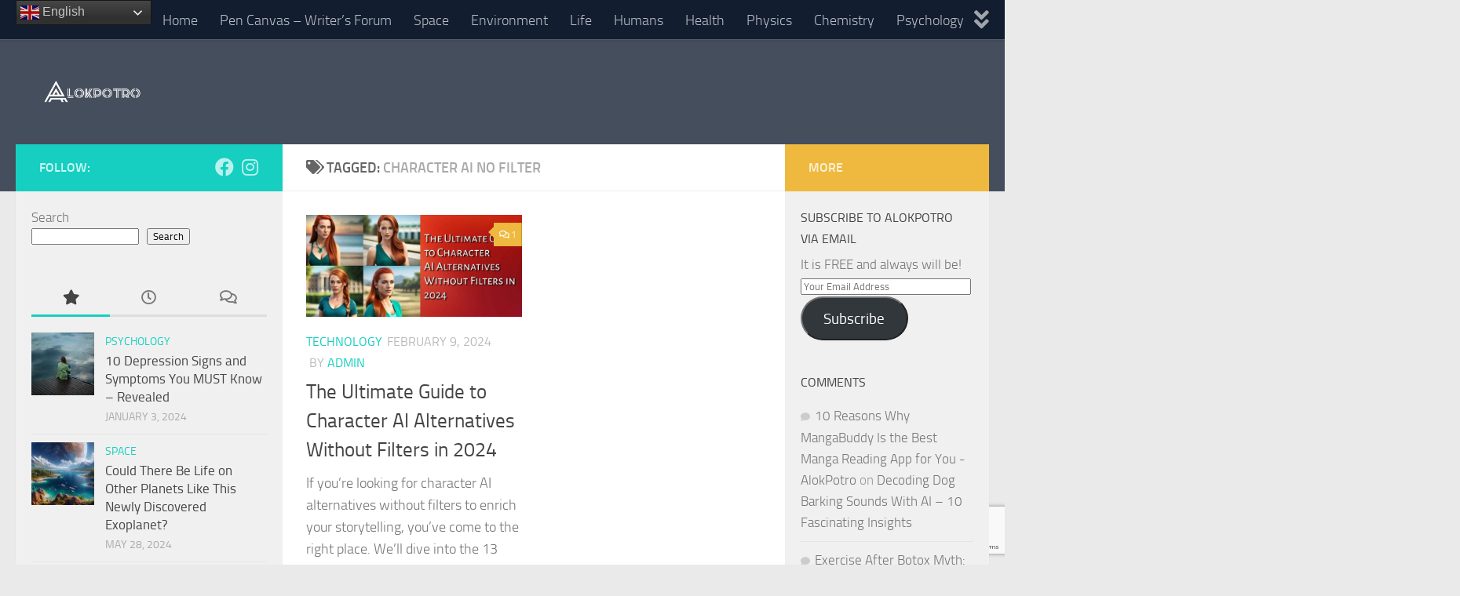

--- FILE ---
content_type: text/html
request_url: https://alokpotro.com/tag/character-ai-no-filter/
body_size: 19891
content:
<!DOCTYPE html>
<html class="no-js" lang="en-US" prefix="og: https://ogp.me/ns#">
<head>
<script>(function(w,d,s,l,i){w[l]=w[l]||[];w[l].push({'gtm.start':
new Date().getTime(),event:'gtm.js'});var f=d.getElementsByTagName(s)[0],
j=d.createElement(s),dl=l!='dataLayer'?'&l='+l:'';j.async=true;j.src=
'https://www.googletagmanager.com/gtm.js?id='+i+dl;f.parentNode.insertBefore(j,f);
})(window,document,'script','dataLayer','GTM-MRL6KJD9');</script>
<meta charset="UTF-8">
<meta name="viewport" content="width=device-width, initial-scale=1.0">
<link rel="profile" href="https://gmpg.org/xfn/11"/>
<link rel="pingback" href="https://alokpotro.com/xmlrpc.php">
<script async src="https://www.googletagmanager.com/gtag/js?id=G-LK75YE8SDK"></script>
<script>window.dataLayer=window.dataLayer||[];
function gtag(){window.dataLayer.push(arguments);}
gtag('js', new Date());
gtag('config', 'G-LK75YE8SDK');</script>
<meta name="google-site-verification" content="p7o6Yut_dj8dBh3oFOqOt4lfzu-O_vXJG_KBLd99nV4"/>
<style>img:is([sizes="auto" i], [sizes^="auto," i]){contain-intrinsic-size:3000px 1500px}</style>
<meta name="google-site-verification" content="p7o6Yut_dj8dBh3oFOqOt4lfzu-O_vXJG_KBLd99nV4"/>
<title>character ai no filter Archives - AlokPotro</title>
<meta name="robots" content="index, follow, max-snippet:-1, max-video-preview:-1, max-image-preview:large"/>
<link rel="canonical" href="https://alokpotro.com/tag/character-ai-no-filter/"/>
<meta property="og:locale" content="en_US"/>
<meta property="og:type" content="article"/>
<meta property="og:title" content="character ai no filter Archives - AlokPotro"/>
<meta property="og:url" content="https://alokpotro.com/tag/character-ai-no-filter/"/>
<meta property="og:site_name" content="AlokPotro.com"/>
<meta property="article:publisher" content="https://www.facebook.com/alokpotro21"/>
<meta property="og:image" content="https://alokpotro.com/wp-content/uploads/2023/11/cropped-20231129_171234.png"/>
<meta property="og:image:secure_url" content="https://alokpotro.com/wp-content/uploads/2023/11/cropped-20231129_171234.png"/>
<meta property="og:image:width" content="512"/>
<meta property="og:image:height" content="512"/>
<meta property="og:image:type" content="image/png"/>
<meta name="twitter:card" content="summary_large_image"/>
<meta name="twitter:title" content="character ai no filter Archives - AlokPotro"/>
<meta name="twitter:image" content="https://alokpotro.com/wp-content/uploads/2023/11/cropped-20231129_171234.png"/>
<meta name="twitter:label1" content="Posts"/>
<meta name="twitter:data1" content="1"/>
<script type="application/ld+json" class="rank-math-schema">{"@context":"https://schema.org","@graph":[{"@type":"Person","@id":"https://alokpotro.com/#person","name":"AlokPotro.com","sameAs":["https://www.facebook.com/alokpotro21"],"image":{"@type":"ImageObject","@id":"https://alokpotro.com/#logo","url":"https://alokpotro.com/wp-content/uploads/2023/11/20231130_063923.png","contentUrl":"https://alokpotro.com/wp-content/uploads/2023/11/20231130_063923.png","caption":"AlokPotro.com","inLanguage":"en-US","width":"1280","height":"512"}},{"@type":"WebSite","@id":"https://alokpotro.com/#website","url":"https://alokpotro.com","name":"AlokPotro.com","alternateName":"AlokPotro","publisher":{"@id":"https://alokpotro.com/#person"},"inLanguage":"en-US"},{"@type":"BreadcrumbList","@id":"https://alokpotro.com/tag/character-ai-no-filter/#breadcrumb","itemListElement":[{"@type":"ListItem","position":"1","item":{"@id":"https://alokpotro.com","name":"Home"}},{"@type":"ListItem","position":"2","item":{"@id":"https://alokpotro.com/tag/character-ai-no-filter/","name":"character ai no filter"}}]},{"@type":"CollectionPage","@id":"https://alokpotro.com/tag/character-ai-no-filter/#webpage","url":"https://alokpotro.com/tag/character-ai-no-filter/","name":"character ai no filter Archives - AlokPotro","isPartOf":{"@id":"https://alokpotro.com/#website"},"inLanguage":"en-US","breadcrumb":{"@id":"https://alokpotro.com/tag/character-ai-no-filter/#breadcrumb"}}]}</script>
<link rel='dns-prefetch' href='//stats.wp.com'/>
<link rel='dns-prefetch' href='//www.googletagmanager.com'/>
<link rel='dns-prefetch' href='//widgets.wp.com'/>
<link rel='dns-prefetch' href='//s0.wp.com'/>
<link rel='dns-prefetch' href='//0.gravatar.com'/>
<link rel='dns-prefetch' href='//1.gravatar.com'/>
<link rel='dns-prefetch' href='//2.gravatar.com'/>
<link rel="alternate" type="application/rss+xml" title="AlokPotro &raquo; Feed" href="https://alokpotro.com/feed/"/>
<link rel="alternate" type="application/rss+xml" title="AlokPotro &raquo; Comments Feed" href="https://alokpotro.com/comments/feed/"/>
<link rel="alternate" type="application/rss+xml" title="AlokPotro &raquo; character ai no filter Tag Feed" href="https://alokpotro.com/tag/character-ai-no-filter/feed/"/>
<style id='wp-emoji-styles-inline-css'>img.wp-smiley, img.emoji{display:inline !important;border:none !important;box-shadow:none !important;height:1em !important;width:1em !important;margin:0 0.07em !important;vertical-align:-0.1em !important;background:none !important;padding:0 !important;}</style>
<link rel='stylesheet' id='wp-block-library-css' href='https://alokpotro.com/wp-includes/css/dist/block-library/style.min.css?ver=6.8.2' media='all'/>
<style id='classic-theme-styles-inline-css'>.wp-block-button__link{color:#fff;background-color:#32373c;border-radius:9999px;box-shadow:none;text-decoration:none;padding:calc(.667em + 2px) calc(1.333em + 2px);font-size:1.125em}.wp-block-file__button{background:#32373c;color:#fff;text-decoration:none}</style>
<link rel='stylesheet' id='mediaelement-css' href='https://alokpotro.com/wp-includes/js/mediaelement/mediaelementplayer-legacy.min.css?ver=4.2.17' media='all'/>
<link rel='stylesheet' id='wp-mediaelement-css' href='https://alokpotro.com/wp-includes/js/mediaelement/wp-mediaelement.min.css?ver=6.8.2' media='all'/>
<style id='jetpack-sharing-buttons-style-inline-css'>.jetpack-sharing-buttons__services-list{display:flex;flex-direction:row;flex-wrap:wrap;gap:0;list-style-type:none;margin:5px;padding:0}.jetpack-sharing-buttons__services-list.has-small-icon-size{font-size:12px}.jetpack-sharing-buttons__services-list.has-normal-icon-size{font-size:16px}.jetpack-sharing-buttons__services-list.has-large-icon-size{font-size:24px}.jetpack-sharing-buttons__services-list.has-huge-icon-size{font-size:36px}@media print{.jetpack-sharing-buttons__services-list{display:none!important}}.editor-styles-wrapper .wp-block-jetpack-sharing-buttons{gap:0;padding-inline-start:0}ul.jetpack-sharing-buttons__services-list.has-background{padding:1.25em 2.375em}</style>
<style id='global-styles-inline-css'>:root{--wp--preset--aspect-ratio--square:1;--wp--preset--aspect-ratio--4-3:4/3;--wp--preset--aspect-ratio--3-4:3/4;--wp--preset--aspect-ratio--3-2:3/2;--wp--preset--aspect-ratio--2-3:2/3;--wp--preset--aspect-ratio--16-9:16/9;--wp--preset--aspect-ratio--9-16:9/16;--wp--preset--color--black:#000000;--wp--preset--color--cyan-bluish-gray:#abb8c3;--wp--preset--color--white:#ffffff;--wp--preset--color--pale-pink:#f78da7;--wp--preset--color--vivid-red:#cf2e2e;--wp--preset--color--luminous-vivid-orange:#ff6900;--wp--preset--color--luminous-vivid-amber:#fcb900;--wp--preset--color--light-green-cyan:#7bdcb5;--wp--preset--color--vivid-green-cyan:#00d084;--wp--preset--color--pale-cyan-blue:#8ed1fc;--wp--preset--color--vivid-cyan-blue:#0693e3;--wp--preset--color--vivid-purple:#9b51e0;--wp--preset--gradient--vivid-cyan-blue-to-vivid-purple:linear-gradient(135deg,rgba(6,147,227,1) 0%,rgb(155,81,224) 100%);--wp--preset--gradient--light-green-cyan-to-vivid-green-cyan:linear-gradient(135deg,rgb(122,220,180) 0%,rgb(0,208,130) 100%);--wp--preset--gradient--luminous-vivid-amber-to-luminous-vivid-orange:linear-gradient(135deg,rgba(252,185,0,1) 0%,rgba(255,105,0,1) 100%);--wp--preset--gradient--luminous-vivid-orange-to-vivid-red:linear-gradient(135deg,rgba(255,105,0,1) 0%,rgb(207,46,46) 100%);--wp--preset--gradient--very-light-gray-to-cyan-bluish-gray:linear-gradient(135deg,rgb(238,238,238) 0%,rgb(169,184,195) 100%);--wp--preset--gradient--cool-to-warm-spectrum:linear-gradient(135deg,rgb(74,234,220) 0%,rgb(151,120,209) 20%,rgb(207,42,186) 40%,rgb(238,44,130) 60%,rgb(251,105,98) 80%,rgb(254,248,76) 100%);--wp--preset--gradient--blush-light-purple:linear-gradient(135deg,rgb(255,206,236) 0%,rgb(152,150,240) 100%);--wp--preset--gradient--blush-bordeaux:linear-gradient(135deg,rgb(254,205,165) 0%,rgb(254,45,45) 50%,rgb(107,0,62) 100%);--wp--preset--gradient--luminous-dusk:linear-gradient(135deg,rgb(255,203,112) 0%,rgb(199,81,192) 50%,rgb(65,88,208) 100%);--wp--preset--gradient--pale-ocean:linear-gradient(135deg,rgb(255,245,203) 0%,rgb(182,227,212) 50%,rgb(51,167,181) 100%);--wp--preset--gradient--electric-grass:linear-gradient(135deg,rgb(202,248,128) 0%,rgb(113,206,126) 100%);--wp--preset--gradient--midnight:linear-gradient(135deg,rgb(2,3,129) 0%,rgb(40,116,252) 100%);--wp--preset--font-size--small:13px;--wp--preset--font-size--medium:20px;--wp--preset--font-size--large:36px;--wp--preset--font-size--x-large:42px;--wp--preset--spacing--20:0.44rem;--wp--preset--spacing--30:0.67rem;--wp--preset--spacing--40:1rem;--wp--preset--spacing--50:1.5rem;--wp--preset--spacing--60:2.25rem;--wp--preset--spacing--70:3.38rem;--wp--preset--spacing--80:5.06rem;--wp--preset--shadow--natural:6px 6px 9px rgba(0, 0, 0, 0.2);--wp--preset--shadow--deep:12px 12px 50px rgba(0, 0, 0, 0.4);--wp--preset--shadow--sharp:6px 6px 0px rgba(0, 0, 0, 0.2);--wp--preset--shadow--outlined:6px 6px 0px -3px rgba(255, 255, 255, 1), 6px 6px rgba(0, 0, 0, 1);--wp--preset--shadow--crisp:6px 6px 0px rgba(0, 0, 0, 1);}:where(.is-layout-flex){gap:0.5em;}:where(.is-layout-grid){gap:0.5em;}body .is-layout-flex{display:flex;}.is-layout-flex{flex-wrap:wrap;align-items:center;}.is-layout-flex > :is(*, div){margin:0;}body .is-layout-grid{display:grid;}.is-layout-grid > :is(*, div){margin:0;}:where(.wp-block-columns.is-layout-flex){gap:2em;}:where(.wp-block-columns.is-layout-grid){gap:2em;}:where(.wp-block-post-template.is-layout-flex){gap:1.25em;}:where(.wp-block-post-template.is-layout-grid){gap:1.25em;}.has-black-color{color:var(--wp--preset--color--black) !important;}.has-cyan-bluish-gray-color{color:var(--wp--preset--color--cyan-bluish-gray) !important;}.has-white-color{color:var(--wp--preset--color--white) !important;}.has-pale-pink-color{color:var(--wp--preset--color--pale-pink) !important;}.has-vivid-red-color{color:var(--wp--preset--color--vivid-red) !important;}.has-luminous-vivid-orange-color{color:var(--wp--preset--color--luminous-vivid-orange) !important;}.has-luminous-vivid-amber-color{color:var(--wp--preset--color--luminous-vivid-amber) !important;}.has-light-green-cyan-color{color:var(--wp--preset--color--light-green-cyan) !important;}.has-vivid-green-cyan-color{color:var(--wp--preset--color--vivid-green-cyan) !important;}.has-pale-cyan-blue-color{color:var(--wp--preset--color--pale-cyan-blue) !important;}.has-vivid-cyan-blue-color{color:var(--wp--preset--color--vivid-cyan-blue) !important;}.has-vivid-purple-color{color:var(--wp--preset--color--vivid-purple) !important;}.has-black-background-color{background-color:var(--wp--preset--color--black) !important;}.has-cyan-bluish-gray-background-color{background-color:var(--wp--preset--color--cyan-bluish-gray) !important;}.has-white-background-color{background-color:var(--wp--preset--color--white) !important;}.has-pale-pink-background-color{background-color:var(--wp--preset--color--pale-pink) !important;}.has-vivid-red-background-color{background-color:var(--wp--preset--color--vivid-red) !important;}.has-luminous-vivid-orange-background-color{background-color:var(--wp--preset--color--luminous-vivid-orange) !important;}.has-luminous-vivid-amber-background-color{background-color:var(--wp--preset--color--luminous-vivid-amber) !important;}.has-light-green-cyan-background-color{background-color:var(--wp--preset--color--light-green-cyan) !important;}.has-vivid-green-cyan-background-color{background-color:var(--wp--preset--color--vivid-green-cyan) !important;}.has-pale-cyan-blue-background-color{background-color:var(--wp--preset--color--pale-cyan-blue) !important;}.has-vivid-cyan-blue-background-color{background-color:var(--wp--preset--color--vivid-cyan-blue) !important;}.has-vivid-purple-background-color{background-color:var(--wp--preset--color--vivid-purple) !important;}.has-black-border-color{border-color:var(--wp--preset--color--black) !important;}.has-cyan-bluish-gray-border-color{border-color:var(--wp--preset--color--cyan-bluish-gray) !important;}.has-white-border-color{border-color:var(--wp--preset--color--white) !important;}.has-pale-pink-border-color{border-color:var(--wp--preset--color--pale-pink) !important;}.has-vivid-red-border-color{border-color:var(--wp--preset--color--vivid-red) !important;}.has-luminous-vivid-orange-border-color{border-color:var(--wp--preset--color--luminous-vivid-orange) !important;}.has-luminous-vivid-amber-border-color{border-color:var(--wp--preset--color--luminous-vivid-amber) !important;}.has-light-green-cyan-border-color{border-color:var(--wp--preset--color--light-green-cyan) !important;}.has-vivid-green-cyan-border-color{border-color:var(--wp--preset--color--vivid-green-cyan) !important;}.has-pale-cyan-blue-border-color{border-color:var(--wp--preset--color--pale-cyan-blue) !important;}.has-vivid-cyan-blue-border-color{border-color:var(--wp--preset--color--vivid-cyan-blue) !important;}.has-vivid-purple-border-color{border-color:var(--wp--preset--color--vivid-purple) !important;}.has-vivid-cyan-blue-to-vivid-purple-gradient-background{background:var(--wp--preset--gradient--vivid-cyan-blue-to-vivid-purple) !important;}.has-light-green-cyan-to-vivid-green-cyan-gradient-background{background:var(--wp--preset--gradient--light-green-cyan-to-vivid-green-cyan) !important;}.has-luminous-vivid-amber-to-luminous-vivid-orange-gradient-background{background:var(--wp--preset--gradient--luminous-vivid-amber-to-luminous-vivid-orange) !important;}.has-luminous-vivid-orange-to-vivid-red-gradient-background{background:var(--wp--preset--gradient--luminous-vivid-orange-to-vivid-red) !important;}.has-very-light-gray-to-cyan-bluish-gray-gradient-background{background:var(--wp--preset--gradient--very-light-gray-to-cyan-bluish-gray) !important;}.has-cool-to-warm-spectrum-gradient-background{background:var(--wp--preset--gradient--cool-to-warm-spectrum) !important;}.has-blush-light-purple-gradient-background{background:var(--wp--preset--gradient--blush-light-purple) !important;}.has-blush-bordeaux-gradient-background{background:var(--wp--preset--gradient--blush-bordeaux) !important;}.has-luminous-dusk-gradient-background{background:var(--wp--preset--gradient--luminous-dusk) !important;}.has-pale-ocean-gradient-background{background:var(--wp--preset--gradient--pale-ocean) !important;}.has-electric-grass-gradient-background{background:var(--wp--preset--gradient--electric-grass) !important;}.has-midnight-gradient-background{background:var(--wp--preset--gradient--midnight) !important;}.has-small-font-size{font-size:var(--wp--preset--font-size--small) !important;}.has-medium-font-size{font-size:var(--wp--preset--font-size--medium) !important;}.has-large-font-size{font-size:var(--wp--preset--font-size--large) !important;}.has-x-large-font-size{font-size:var(--wp--preset--font-size--x-large) !important;}:where(.wp-block-post-template.is-layout-flex){gap:1.25em;}:where(.wp-block-post-template.is-layout-grid){gap:1.25em;}:where(.wp-block-columns.is-layout-flex){gap:2em;}:where(.wp-block-columns.is-layout-grid){gap:2em;}:root :where(.wp-block-pullquote){font-size:1.5em;line-height:1.6;}</style>
<link rel='stylesheet' id='contact-form-7-css' href='https://alokpotro.com/wp-content/cache/speedycache/alokpotro.com/assets/3fd2afa988666794-styles.css' media='all'/>
<link rel='stylesheet' id='ez-toc-css' href='https://alokpotro.com/wp-content/plugins/easy-table-of-contents/assets/css/screen.min.css?ver=2.0.73' media='all'/>
<style id='ez-toc-inline-css'>div#ez-toc-container .ez-toc-title{font-size:120%;}div#ez-toc-container .ez-toc-title{font-weight:500;}div#ez-toc-container ul li{font-size:95%;}div#ez-toc-container ul li{font-weight:500;}div#ez-toc-container nav ul ul li{font-size:90%;} .ez-toc-container-direction{direction:ltr;}.ez-toc-counter ul{direction:ltr;counter-reset:item;}.ez-toc-counter nav ul li a::before{content:counter(item, disc) ' ';margin-right:.2em;counter-increment:item;flex-grow:0;flex-shrink:0;float:left;}.ez-toc-widget-direction{direction:ltr;}.ez-toc-widget-container ul{direction:ltr;counter-reset:item;}.ez-toc-widget-container nav ul li a::before{content:counter(item, disc) ' ';margin-right:.2em;counter-increment:item;flex-grow:0;flex-shrink:0;float:left;}</style>
<link rel='stylesheet' id='parent-style-css' href='https://alokpotro.com/wp-content/cache/speedycache/alokpotro.com/assets/59e7c4ba08501616-style.css' media='all'/>
<link rel='stylesheet' id='hueman-main-style-css' href='https://alokpotro.com/wp-content/themes/alokpotro/assets/front/css/main.min.css?ver=1.7.10' media='all'/>
<style id='hueman-main-style-inline-css'>body{font-size:1.13rem;}@media only screen and (min-width: 720px) {
.nav > li{font-size:1.13rem;} }.sidebar .widget{padding-left:20px;padding-right:20px;padding-top:20px;}.is-scrolled #header #nav-mobile{background-color:#454e5c!important;background-color:rgba(69,78,92,0.90)!important}.site-title a img{max-height:54px;}body{background-color:#eaeaea;}</style>
<link rel='stylesheet' id='theme-stylesheet-css' href='https://alokpotro.com/wp-content/cache/speedycache/alokpotro.com/assets/c0a5323baec2850a-style.css' media='all'/>
<link rel='stylesheet' id='hueman-font-awesome-css' href='https://alokpotro.com/wp-content/themes/alokpotro/assets/front/css/font-awesome.min.css?ver=1.7.10' media='all'/>
<link rel='stylesheet' id='jetpack_likes-css' href='https://alokpotro.com/wp-content/cache/speedycache/alokpotro.com/assets/fd541f39c8db135b-style.css' media='all'/>
<style id='akismet-widget-style-inline-css'>.a-stats{--akismet-color-mid-green:#357b49;--akismet-color-white:#fff;--akismet-color-light-grey:#f6f7f7;max-width:350px;width:auto;} .a-stats *{all:unset;box-sizing:border-box;} .a-stats strong{font-weight:600;} .a-stats a.a-stats__link,
.a-stats a.a-stats__link:visited, .a-stats a.a-stats__link:active{background:var(--akismet-color-mid-green);border:none;box-shadow:none;border-radius:8px;color:var(--akismet-color-white);cursor:pointer;display:block;font-family:-apple-system, BlinkMacSystemFont, 'Segoe UI', 'Roboto', 'Oxygen-Sans', 'Ubuntu', 'Cantarell', 'Helvetica Neue', sans-serif;font-weight:500;padding:12px;text-align:center;text-decoration:none;transition:all 0.2s ease;} 
.widget .a-stats a.a-stats__link:focus{background:var(--akismet-color-mid-green);color:var(--akismet-color-white);text-decoration:none;} .a-stats a.a-stats__link:hover{filter:brightness(110%);box-shadow:0 4px 12px rgba(0, 0, 0, 0.06), 0 0 2px rgba(0, 0, 0, 0.16);} .a-stats .count{color:var(--akismet-color-white);display:block;font-size:1.5em;line-height:1.4;padding:0 13px;white-space:nowrap;}</style>
<link rel='stylesheet' id='jetpack-subscriptions-css' href='https://alokpotro.com/wp-content/cache/speedycache/alokpotro.com/assets/cedcaab8c4cd6f2c-subscriptions.css' media='all'/>
<link rel='stylesheet' id='um_modal-css' href='https://alokpotro.com/wp-content/plugins/ultimate-member/assets/css/um-modal.min.css?ver=2.10.2' media='all'/>
<link rel='stylesheet' id='um_ui-css' href='https://alokpotro.com/wp-content/plugins/ultimate-member/assets/libs/jquery-ui/jquery-ui.min.css?ver=1.13.2' media='all'/>
<link rel='stylesheet' id='um_tipsy-css' href='https://alokpotro.com/wp-content/plugins/ultimate-member/assets/libs/tipsy/tipsy.min.css?ver=1.0.0a' media='all'/>
<link rel='stylesheet' id='um_raty-css' href='https://alokpotro.com/wp-content/plugins/ultimate-member/assets/libs/raty/um-raty.min.css?ver=2.6.0' media='all'/>
<link rel='stylesheet' id='select2-css' href='https://alokpotro.com/wp-content/plugins/ultimate-member/assets/libs/select2/select2.min.css?ver=4.0.13' media='all'/>
<link rel='stylesheet' id='um_fileupload-css' href='https://alokpotro.com/wp-content/plugins/ultimate-member/assets/css/um-fileupload.min.css?ver=2.10.2' media='all'/>
<link rel='stylesheet' id='um_confirm-css' href='https://alokpotro.com/wp-content/plugins/ultimate-member/assets/libs/um-confirm/um-confirm.min.css?ver=1.0' media='all'/>
<link rel='stylesheet' id='um_datetime-css' href='https://alokpotro.com/wp-content/plugins/ultimate-member/assets/libs/pickadate/default.min.css?ver=3.6.2' media='all'/>
<link rel='stylesheet' id='um_datetime_date-css' href='https://alokpotro.com/wp-content/plugins/ultimate-member/assets/libs/pickadate/default.date.min.css?ver=3.6.2' media='all'/>
<link rel='stylesheet' id='um_datetime_time-css' href='https://alokpotro.com/wp-content/plugins/ultimate-member/assets/libs/pickadate/default.time.min.css?ver=3.6.2' media='all'/>
<link rel='stylesheet' id='um_fonticons_ii-css' href='https://alokpotro.com/wp-content/plugins/ultimate-member/assets/libs/legacy/fonticons/fonticons-ii.min.css?ver=2.10.2' media='all'/>
<link rel='stylesheet' id='um_fonticons_fa-css' href='https://alokpotro.com/wp-content/plugins/ultimate-member/assets/libs/legacy/fonticons/fonticons-fa.min.css?ver=2.10.2' media='all'/>
<link rel='stylesheet' id='um_fontawesome-css' href='https://alokpotro.com/wp-content/plugins/ultimate-member/assets/css/um-fontawesome.min.css?ver=6.5.2' media='all'/>
<link rel='stylesheet' id='um_common-css' href='https://alokpotro.com/wp-content/plugins/ultimate-member/assets/css/common.min.css?ver=2.10.2' media='all'/>
<link rel='stylesheet' id='um_responsive-css' href='https://alokpotro.com/wp-content/plugins/ultimate-member/assets/css/um-responsive.min.css?ver=2.10.2' media='all'/>
<link rel='stylesheet' id='um_styles-css' href='https://alokpotro.com/wp-content/plugins/ultimate-member/assets/css/um-styles.min.css?ver=2.10.2' media='all'/>
<link rel='stylesheet' id='um_crop-css' href='https://alokpotro.com/wp-content/plugins/ultimate-member/assets/libs/cropper/cropper.min.css?ver=1.6.1' media='all'/>
<link rel='stylesheet' id='um_profile-css' href='https://alokpotro.com/wp-content/plugins/ultimate-member/assets/css/um-profile.min.css?ver=2.10.2' media='all'/>
<link rel='stylesheet' id='um_account-css' href='https://alokpotro.com/wp-content/plugins/ultimate-member/assets/css/um-account.min.css?ver=2.10.2' media='all'/>
<link rel='stylesheet' id='um_misc-css' href='https://alokpotro.com/wp-content/plugins/ultimate-member/assets/css/um-misc.min.css?ver=2.10.2' media='all'/>
<link rel='stylesheet' id='um_default_css-css' href='https://alokpotro.com/wp-content/plugins/ultimate-member/assets/css/um-old-default.min.css?ver=2.10.2' media='all'/>
<script src="https://www.googletagmanager.com/gtag/js?id=GT-W6X76PR" id="google_gtagjs-js" async></script>
<link rel="https://api.w.org/" href="https://alokpotro.com/wp-json/"/><link rel="alternate" title="JSON" type="application/json" href="https://alokpotro.com/wp-json/wp/v2/tags/223"/><link rel="EditURI" type="application/rsd+xml" title="RSD" href="https://alokpotro.com/xmlrpc.php?rsd"/>
<meta name="generator" content="WordPress 6.8.2"/>
<meta name="generator" content="Site Kit by Google 1.160.1"/><link rel="manifest" href="https://alokpotro.com/wp-admin/admin-ajax.php?action=pwa_genie_manifest">    <style>#pwa-install-prompt{position:fixed;bottom:0;left:0;right:0;background:#0073aa;color:#fff;padding:10px;text-align:center;z-index:9999;display:none;} #pwa-install-prompt button#pwa-install-btn{margin-left:10px;padding:8px 16px;border:none;background:#000000;color:#23d7dd;cursor:pointer;}</style>
<style>img#wpstats{display:none}</style>
<link rel="preload" as="font" type="font/woff2" href="https://alokpotro.com/wp-content/themes/alokpotro/assets/front/webfonts/fa-brands-400.woff2?v=5.15.2" crossorigin="anonymous"/>
<link rel="preload" as="font" type="font/woff2" href="https://alokpotro.com/wp-content/themes/alokpotro/assets/front/webfonts/fa-regular-400.woff2?v=5.15.2" crossorigin="anonymous"/>
<link rel="preload" as="font" type="font/woff2" href="https://alokpotro.com/wp-content/themes/alokpotro/assets/front/webfonts/fa-solid-900.woff2?v=5.15.2" crossorigin="anonymous"/>
<link rel="preload" as="font" type="font/woff" href="https://alokpotro.com/wp-content/themes/alokpotro/assets/front/fonts/titillium-light-webfont.woff" crossorigin="anonymous"/>
<link rel="preload" as="font" type="font/woff" href="https://alokpotro.com/wp-content/themes/alokpotro/assets/front/fonts/titillium-lightitalic-webfont.woff" crossorigin="anonymous"/>
<link rel="preload" as="font" type="font/woff" href="https://alokpotro.com/wp-content/themes/alokpotro/assets/front/fonts/titillium-regular-webfont.woff" crossorigin="anonymous"/>
<link rel="preload" as="font" type="font/woff" href="https://alokpotro.com/wp-content/themes/alokpotro/assets/front/fonts/titillium-regularitalic-webfont.woff" crossorigin="anonymous"/>
<link rel="preload" as="font" type="font/woff" href="https://alokpotro.com/wp-content/themes/alokpotro/assets/front/fonts/titillium-semibold-webfont.woff" crossorigin="anonymous"/>
<style>body{font-family:"Titillium", Arial, sans-serif;} @font-face{font-family:'Titillium';src:url('https://alokpotro.com/wp-content/themes/alokpotro/assets/front/fonts/titillium-light-webfont.eot');src:url('https://alokpotro.com/wp-content/themes/alokpotro/assets/front/fonts/titillium-light-webfont.svg#titillium-light-webfont') format('svg'), url('https://alokpotro.com/wp-content/themes/alokpotro/assets/front/fonts/titillium-light-webfont.eot?#iefix') format('embedded-opentype'), url('https://alokpotro.com/wp-content/themes/alokpotro/assets/front/fonts/titillium-light-webfont.woff') format('woff'), url('https://alokpotro.com/wp-content/themes/alokpotro/assets/front/fonts/titillium-light-webfont.ttf') format('truetype');font-weight:300;font-style:normal;} @font-face{font-family:'Titillium';src:url('https://alokpotro.com/wp-content/themes/alokpotro/assets/front/fonts/titillium-lightitalic-webfont.eot');src:url('https://alokpotro.com/wp-content/themes/alokpotro/assets/front/fonts/titillium-lightitalic-webfont.svg#titillium-lightitalic-webfont') format('svg'), url('https://alokpotro.com/wp-content/themes/alokpotro/assets/front/fonts/titillium-lightitalic-webfont.eot?#iefix') format('embedded-opentype'), url('https://alokpotro.com/wp-content/themes/alokpotro/assets/front/fonts/titillium-lightitalic-webfont.woff') format('woff'), url('https://alokpotro.com/wp-content/themes/alokpotro/assets/front/fonts/titillium-lightitalic-webfont.ttf') format('truetype');font-weight:300;font-style:italic;} @font-face{font-family:'Titillium';src:url('https://alokpotro.com/wp-content/themes/alokpotro/assets/front/fonts/titillium-regular-webfont.eot');src:url('https://alokpotro.com/wp-content/themes/alokpotro/assets/front/fonts/titillium-regular-webfont.svg#titillium-regular-webfont') format('svg'), url('https://alokpotro.com/wp-content/themes/alokpotro/assets/front/fonts/titillium-regular-webfont.eot?#iefix') format('embedded-opentype'), url('https://alokpotro.com/wp-content/themes/alokpotro/assets/front/fonts/titillium-regular-webfont.woff') format('woff'), url('https://alokpotro.com/wp-content/themes/alokpotro/assets/front/fonts/titillium-regular-webfont.ttf') format('truetype');font-weight:400;font-style:normal;} @font-face{font-family:'Titillium';src:url('https://alokpotro.com/wp-content/themes/alokpotro/assets/front/fonts/titillium-regularitalic-webfont.eot');src:url('https://alokpotro.com/wp-content/themes/alokpotro/assets/front/fonts/titillium-regularitalic-webfont.svg#titillium-regular-webfont') format('svg'), url('https://alokpotro.com/wp-content/themes/alokpotro/assets/front/fonts/titillium-regularitalic-webfont.eot?#iefix') format('embedded-opentype'), url('https://alokpotro.com/wp-content/themes/alokpotro/assets/front/fonts/titillium-regularitalic-webfont.woff') format('woff'), url('https://alokpotro.com/wp-content/themes/alokpotro/assets/front/fonts/titillium-regularitalic-webfont.ttf') format('truetype');font-weight:400;font-style:italic;} @font-face{font-family:'Titillium';src:url('https://alokpotro.com/wp-content/themes/alokpotro/assets/front/fonts/titillium-semibold-webfont.eot');src:url('https://alokpotro.com/wp-content/themes/alokpotro/assets/front/fonts/titillium-semibold-webfont.svg#titillium-semibold-webfont') format('svg'), url('https://alokpotro.com/wp-content/themes/alokpotro/assets/front/fonts/titillium-semibold-webfont.eot?#iefix') format('embedded-opentype'), url('https://alokpotro.com/wp-content/themes/alokpotro/assets/front/fonts/titillium-semibold-webfont.woff') format('woff'), url('https://alokpotro.com/wp-content/themes/alokpotro/assets/front/fonts/titillium-semibold-webfont.ttf') format('truetype');font-weight:600;font-style:normal;}</style>
<style>.recentcomments a{display:inline !important;padding:0 !important;margin:0 !important;}</style><link rel="icon" href="https://alokpotro.com/wp-content/uploads/2023/11/cropped-20231129_171234-32x32.png" sizes="32x32"/>
<link rel="icon" href="https://alokpotro.com/wp-content/uploads/2023/11/cropped-20231129_171234-192x192.png" sizes="192x192"/>
<link rel="apple-touch-icon" href="https://alokpotro.com/wp-content/uploads/2023/11/cropped-20231129_171234-180x180.png"/>
<meta name="msapplication-TileImage" content="https://alokpotro.com/wp-content/uploads/2023/11/cropped-20231129_171234-270x270.png"/>
<script data-speedycache-render="false">var speedycachell={s:[],osl:0,scroll:false,i:function(){speedycachell.ss();window.addEventListener('load',function(){let observer=new MutationObserver((mutations)=>{speedycachell.osl=speedycachell.s.length;speedycachell.ss();if(speedycachell.s.length > speedycachell.osl){speedycachell.ls(false);}});observer.observe(document.getElementsByTagName('html')[0],{childList:true,attributes:true,subtree:true,attributeFilter:["src"],attributeOldValue:false,characterDataOldValue:false});speedycachell.ls(true);});let js_events=['scroll','resize','click'];js_events.forEach((event)=>{window.addEventListener(event,function(){speedycachell.scroll=true;speedycachell.ls(false);});});},c:function(e,pageload){var w=document.documentElement.clientHeight || body.clientHeight;var n=0;if(pageload){n=0;}else{n=(w > 800) ? 800:200;n=speedycachell.scroll ? 800:n;}var er=e.getBoundingClientRect();var t=0;var p=e.parentNode ? e.parentNode:false;if(typeof p.getBoundingClientRect=='undefined'){var pr=false;}else{var pr=p.getBoundingClientRect();}if(er.x==0 && er.y==0){for(var i=0;i < 10;i++){if(p){if(pr.x==0 && pr.y==0){if(p.parentNode){p=p.parentNode;}if(typeof p.getBoundingClientRect=='undefined'){pr=false;}else{pr=p.getBoundingClientRect();}}else{t=pr.top;break;}}};}else{t=er.top;}if(w - t+n > 0){return true;}return false;},r:function(e,pageload){var s=this;var oc,ot;try{oc=e.getAttribute('data-speedycache-original-src');ot=e.getAttribute('data-speedycache-original-srcset');originalsizes=e.getAttribute('data-speedycache-original-sizes');if(s.c(e,pageload)){if(oc || ot){if(e.tagName=='DIV' || e.tagName=='A' || e.tagName=='SPAN'){e.style.backgroundImage='url('+oc+')';e.removeAttribute('data-speedycache-original-src');e.removeAttribute('data-speedycache-original-srcset');e.removeAttribute('onload');}else{if(oc){e.setAttribute('src',oc);}if(ot){e.setAttribute('srcset',ot);}if(originalsizes){e.setAttribute('sizes',originalsizes);}if(e.getAttribute('alt') && e.getAttribute('alt')=='blank'){e.removeAttribute('alt');}e.removeAttribute('data-speedycache-original-src');e.removeAttribute('data-speedycache-original-srcset');e.removeAttribute('data-speedycache-original-sizes');e.removeAttribute('onload');if(e.tagName=='IFRAME'){var y="https://www.youtube.com/embed/";if(navigator.userAgent.match(/\sEdge?\/\d/i)){e.setAttribute('src',e.getAttribute('src').replace(/.+\/main\/youtube\.html\#/,y));}e.onload=function(){if(typeof window.jQuery !='undefined'){if(jQuery.fn.fitVids){jQuery(e).parent().fitVids({customSelector:'iframe[src]'});}}var s=e.getAttribute('src').match(/main\/youtube\.html\#(.+)/);if(s){try{var i=e.contentDocument || e.contentWindow;if(i.location.href=='about:blank'){e.setAttribute('src',y+s[1]);}}catch(err){e.setAttribute('src',y+s[1]);}}}}}}else{if(e.tagName=='NOSCRIPT'){if(e.getAttribute('data-type')=='speedycache'){e.removeAttribute('data-type');e.insertAdjacentHTML('afterend',e.innerHTML);}}}}}catch(error){console.log(error);console.log('==>',e);}},ss:function(){var i=[].slice.call(document.getElementsByTagName('img'));var f=[].slice.call(document.getElementsByTagName('iframe'));var d=[].slice.call(document.getElementsByTagName('div'));var a=[].slice.call(document.getElementsByTagName('a'));var s=[].slice.call(document.getElementsByTagName('span'));var n=[].slice.call(document.getElementsByTagName('noscript'));this.s=i.concat(f).concat(d).concat(a).concat(s).concat(n);},ls:function(pageload){var s=this;[].forEach.call(s.s,function(e,index){s.r(e,pageload);});}};document.addEventListener('DOMContentLoaded',function(){speedycachell.i();});</script>
</head>
<body class="archive tag tag-character-ai-no-filter tag-223 wp-custom-logo wp-embed-responsive wp-theme-alokpotro wp-child-theme-alokpotro-child jps-theme-alokpotro-child bm-messages-light col-3cm full-width topbar-enabled header-desktop-sticky header-mobile-sticky hu-header-img-full-width hueman-1-7-10-with-child-theme unknown">
<div id="wrapper">
<a class="screen-reader-text skip-link" href="#content">Skip to content</a>
<header id="header" class="top-menu-mobile-on one-mobile-menu top_menu header-ads-desktop topbar-transparent no-header-img">
<nav class="nav-container group mobile-menu mobile-sticky" id="nav-mobile" data-menu-id="header-1">
<div class="mobile-title-logo-in-header"><p class="site-title"> <a class="custom-logo-link" href="https://alokpotro.com/" rel="home" title="AlokPotro | Home page"><img fetchpriority="high" loading="eager" decoding="async"  src="https://alokpotro.com/wp-content/uploads/2023/11/20231128_235156.png" alt="AlokPotro" width="1920" height="768"/></a></p></div><button class="ham__navbar-toggler-two collapsed" title="Menu" aria-expanded="false">
<span class="ham__navbar-span-wrapper">
<span class="line line-1"></span>
<span class="line line-2"></span>
<span class="line line-3"></span>
</span>
</button>
<div class="nav-text"></div><div class="nav-wrap container">
<ul class="nav container-inner group mobile-search">
<li> <form role="search" method="get" class="search-form" action="https://alokpotro.com/"> <label> <span class="screen-reader-text">Search for:</span> <input type="search" class="search-field" placeholder="Search &hellip;" value="" name="s" /></label> <input type="submit" class="search-submit" value="Search" /></form></li>
</ul>
<ul id="menu-main" class="nav container-inner group"><li id="menu-item-427" class="menu-item menu-item-type-custom menu-item-object-custom menu-item-427"><div class="gtranslate_wrapper" id="gt-wrapper-28097683"></div></li>
<li id="menu-item-209" class="menu-item menu-item-type-custom menu-item-object-custom menu-item-home menu-item-209"><a href="https://alokpotro.com/">Home</a></li>
<li id="menu-item-754" class="menu-item menu-item-type-post_type menu-item-object-page menu-item-754"><a href="https://alokpotro.com/forums/">Pen Canvas &#8211; Writer&#8217;s Forum</a></li>
<li id="menu-item-16" class="menu-item menu-item-type-taxonomy menu-item-object-category menu-item-16"><a href="https://alokpotro.com/category/space/">Space</a></li>
<li id="menu-item-23" class="menu-item menu-item-type-taxonomy menu-item-object-category menu-item-23"><a href="https://alokpotro.com/category/environment/">Environment</a></li>
<li id="menu-item-26" class="menu-item menu-item-type-taxonomy menu-item-object-category menu-item-26"><a href="https://alokpotro.com/category/life/">Life</a></li>
<li id="menu-item-25" class="menu-item menu-item-type-taxonomy menu-item-object-category menu-item-25"><a href="https://alokpotro.com/category/humans/">Humans</a></li>
<li id="menu-item-24" class="menu-item menu-item-type-taxonomy menu-item-object-category menu-item-24"><a href="https://alokpotro.com/category/health/">Health</a></li>
<li id="menu-item-28" class="menu-item menu-item-type-taxonomy menu-item-object-category menu-item-28"><a href="https://alokpotro.com/category/physics/">Physics</a></li>
<li id="menu-item-20" class="menu-item menu-item-type-taxonomy menu-item-object-category menu-item-20"><a href="https://alokpotro.com/category/chemistry/">Chemistry</a></li>
<li id="menu-item-29" class="menu-item menu-item-type-taxonomy menu-item-object-category menu-item-29"><a href="https://alokpotro.com/category/psychology/">Psychology</a></li>
<li id="menu-item-31" class="menu-item menu-item-type-taxonomy menu-item-object-category menu-item-31"><a href="https://alokpotro.com/category/technology/">Technology</a></li>
<li id="menu-item-396" class="menu-item menu-item-type-post_type menu-item-object-page menu-item-396"><a href="https://alokpotro.com/login/">Login</a></li>
</ul></div></nav>  
<nav class="nav-container group desktop-menu desktop-sticky" id="nav-topbar" data-menu-id="header-2">
<div class="nav-text"></div><div class="topbar-toggle-down"> <i class="fas fa-angle-double-down" aria-hidden="true" data-toggle="down" title="Expand menu"></i> <i class="fas fa-angle-double-up" aria-hidden="true" data-toggle="up" title="Collapse menu"></i></div><div class="nav-wrap container">
<ul id="menu-main-1" class="nav container-inner group"><li class="menu-item menu-item-type-custom menu-item-object-custom menu-item-427"><div class="gtranslate_wrapper" id="gt-wrapper-81710846"></div></li>
<li class="menu-item menu-item-type-custom menu-item-object-custom menu-item-home menu-item-209"><a href="https://alokpotro.com/">Home</a></li>
<li class="menu-item menu-item-type-post_type menu-item-object-page menu-item-754"><a href="https://alokpotro.com/forums/">Pen Canvas &#8211; Writer&#8217;s Forum</a></li>
<li class="menu-item menu-item-type-taxonomy menu-item-object-category menu-item-16"><a href="https://alokpotro.com/category/space/">Space</a></li>
<li class="menu-item menu-item-type-taxonomy menu-item-object-category menu-item-23"><a href="https://alokpotro.com/category/environment/">Environment</a></li>
<li class="menu-item menu-item-type-taxonomy menu-item-object-category menu-item-26"><a href="https://alokpotro.com/category/life/">Life</a></li>
<li class="menu-item menu-item-type-taxonomy menu-item-object-category menu-item-25"><a href="https://alokpotro.com/category/humans/">Humans</a></li>
<li class="menu-item menu-item-type-taxonomy menu-item-object-category menu-item-24"><a href="https://alokpotro.com/category/health/">Health</a></li>
<li class="menu-item menu-item-type-taxonomy menu-item-object-category menu-item-28"><a href="https://alokpotro.com/category/physics/">Physics</a></li>
<li class="menu-item menu-item-type-taxonomy menu-item-object-category menu-item-20"><a href="https://alokpotro.com/category/chemistry/">Chemistry</a></li>
<li class="menu-item menu-item-type-taxonomy menu-item-object-category menu-item-29"><a href="https://alokpotro.com/category/psychology/">Psychology</a></li>
<li class="menu-item menu-item-type-taxonomy menu-item-object-category menu-item-31"><a href="https://alokpotro.com/category/technology/">Technology</a></li>
<li class="menu-item menu-item-type-post_type menu-item-object-page menu-item-396"><a href="https://alokpotro.com/login/">Login</a></li>
</ul></div><div id="topbar-header-search" class="container">
<div class="container-inner">
<button class="toggle-search"><i class="fas fa-search"></i></button>
<div class="search-expand">
<div class="search-expand-inner"><form role="search" method="get" class="search-form" action="https://alokpotro.com/"> <label> <span class="screen-reader-text">Search for:</span> <input type="search" class="search-field" placeholder="Search &hellip;" value="" name="s" /></label> <input type="submit" class="search-submit" value="Search" /></form></div></div></div></div></nav>  
<div class="container group">
<div class="container-inner">
<div class="group hu-pad central-header-zone">
<div class="logo-tagline-group"> <p class="site-title"> <a class="custom-logo-link" href="https://alokpotro.com/" rel="home" title="AlokPotro | Home page"><img fetchpriority="high" loading="eager" decoding="async"  src="https://alokpotro.com/wp-content/uploads/2023/11/20231128_235156.png" alt="AlokPotro" width="1920" height="768"/></a></p></div></div></div></div></header>
<div class="container" id="page">
<div class="container-inner">
<div class="main">
<div class="main-inner group">
<noscript><iframe onload="speedycachell.r(this,true);" data-speedycache-original-src="https://www.googletagmanager.com/ns.html?id=GTM-MRL6KJD9"
height="0" width="0" style="display:none;visibility:hidden"></iframe></noscript>
<main class="content" id="content">
<div class="page-title hu-pad group"> <h1><i class="fas fa-tags"></i>Tagged: <span>character ai no filter</span></h1></div><div class="hu-pad group">
<div id="grid-wrapper" class="post-list group">
<div class="post-row">        <article id="post-216" class="group grid-item post-216 post type-post status-publish format-standard has-post-thumbnail hentry category-technology tag-best-character-ai-alternative tag-beta-character-ai-alternative tag-character-ai-alternative tag-character-ai-alternative-free tag-character-ai-alternative-no-filter tag-character-ai-alternative-no-filter-free tag-character-ai-alternative-without-nsfw-filter tag-character-ai-alternatives tag-character-ai-no-filter tag-character-ai-no-filter-alternative">
<div class="post-inner post-hover">
<div class="post-thumbnail"> <a href="https://alokpotro.com/the-ultimate-guide-to-character-ai-alternatives-without-filters-in-2024/"> <img onload="speedycachell.r(this,true);" src="https://alokpotro.com/wp-content/plugins/speedycache-pro/assets/images/image-palceholder.png" width="720" height="340" data-speedycache-original-src="https://alokpotro.com/wp-content/uploads/2024/02/character-AI-alternatives-720x340.jpg" class="attachment-thumb-large size-thumb-large wp-post-image" alt="blank" decoding="async" fetchpriority="high" data-speedycache-original-srcset="https://alokpotro.com/wp-content/uploads/2024/02/character-AI-alternatives-720x340.jpg 720w, https://alokpotro.com/wp-content/uploads/2024/02/character-AI-alternatives-520x245.jpg 520w" data-speedycache-original-sizes="(max-width: 720px) 100vw, 720px"/></a> <a class="post-comments" href="https://alokpotro.com/the-ultimate-guide-to-character-ai-alternatives-without-filters-in-2024/#comments"><i class="far fa-comments"></i>1</a></div><div class="post-meta group"> <p class="post-category"><a href="https://alokpotro.com/category/technology/" rel="category tag">Technology</a></p> <p class="post-date"> <time class="published updated" datetime="2024-02-09 19:29:06">February 9, 2024</time></p> <p class="post-date"> &nbsp;by&nbsp;<a href="https://alokpotro.com/author/admin/" title="Posts by Admin" rel="author">Admin</a></p> <p class="post-byline" style="display:none">&nbsp;by <span class="vcard author"> <span class="fn"><a href="https://alokpotro.com/author/admin/" title="Posts by Admin" rel="author">Admin</a></span></span> &middot; Published <span class="published">February 9, 2024</span> &middot; Last modified <span class="updated">April 17, 2024</span></p></div><h2 class="post-title entry-title">
<a href="https://alokpotro.com/the-ultimate-guide-to-character-ai-alternatives-without-filters-in-2024/" rel="bookmark">The Ultimate Guide to Character AI Alternatives Without Filters in 2024</a>
</h2>
<div class="entry excerpt entry-summary"> <p>If you&#8217;re looking for character AI alternatives without filters to enrich your storytelling, you&#8217;ve come to the right place. We&#8217;ll dive into the 13 best character AI alternatives for 2024 and how you can&#46;&#46;&#46;</p></div></div></article></div></div><nav class="pagination group">
<ul class="group">
<li class="prev left"></li>
<li class="next right"></li>
</ul>
</nav></div></main>
<div class="sidebar s1 collapsed" data-position="left" data-layout="col-3cm" data-sb-id="s1">
<button class="sidebar-toggle" title="Expand Sidebar"><i class="fas sidebar-toggle-arrows"></i></button>
<div class="sidebar-content">
<div class="sidebar-top group"> <p>Follow:</p> <ul class="social-links"><li><a rel="nofollow noopener noreferrer" class="social-tooltip" title="Follow us on Facebook" aria-label="Follow us on Facebook" href="https://www.facebook.com/alokpotro21" target="_blank"><i class="fab fa-facebook"></i></a></li><li><a rel="nofollow noopener noreferrer" class="social-tooltip" title="Follow us on Instagram" aria-label="Follow us on Instagram" href="https://www.instagram.com/alokpotro" target="_blank"><i class="fab fa-instagram"></i></a></li></ul></div><div id="block-2" class="widget widget_block widget_search"><form role="search" method="get" action="https://alokpotro.com/" class="wp-block-search__button-outside wp-block-search__text-button wp-block-search"    ><label class="wp-block-search__label" for="wp-block-search__input-1" >Search</label><div class="wp-block-search__inside-wrapper"><input class="wp-block-search__input" id="wp-block-search__input-1" placeholder="" value="" type="search" name="s" required /><button aria-label="Search" class="wp-block-search__button wp-element-button" type="submit" >Search</button></div></form></div><div id="alxtabs-2" class="widget widget_hu_tabs">
<h3 class="widget-title"></h3><ul class="alx-tabs-nav group tab-count-3"><li class="alx-tab tab-popular"><a href="#tab-popular-2" title="Popular Posts"><i class="fas fa-star"></i><span>Popular Posts</span></a></li><li class="alx-tab tab-recent"><a href="#tab-recent-2" title="Recent Posts"><i class="far fa-clock"></i><span>Recent Posts</span></a></li><li class="alx-tab tab-comments"><a href="#tab-comments-2" title="Recent Comments"><i class="far fa-comments"></i><span>Recent Comments</span></a></li></ul>
<div class="alx-tabs-container">
<ul id="tab-recent-2" class="alx-tab group thumbs-enabled">
<li> <div class="tab-item-thumbnail"> <a href="https://alokpotro.com/why-dont-animals-brush-their-teeth-an-insight-into-natures-dental-care-system/"> <img onload="speedycachell.r(this,true);" src="https://alokpotro.com/wp-content/plugins/speedycache-pro/assets/images/image-palceholder.png" width="80" height="80" data-speedycache-original-src="https://alokpotro.com/wp-content/uploads/2024/10/animal-brush-teeth-80x80.jpg" class="attachment-thumb-small size-thumb-small wp-post-image" alt="animal brush teeth" decoding="async" loading="lazy"/></a></div><div class="tab-item-inner group"> <p class="tab-item-category"><a href="https://alokpotro.com/category/life/" rel="category tag">Life</a></p> <p class="tab-item-title"><a href="https://alokpotro.com/why-dont-animals-brush-their-teeth-an-insight-into-natures-dental-care-system/" rel="bookmark">Why Don’t Animals Brush Their Teeth? An Insight into Nature’s Dental Care System</a></p> <p class="tab-item-date">November 2, 2024</p></div></li>
<li> <div class="tab-item-thumbnail"> <a href="https://alokpotro.com/10-reasons-why-mangabuddy-is-the-best-manga-reading-app-for-you/"> <img onload="speedycachell.r(this,true);" src="https://alokpotro.com/wp-content/plugins/speedycache-pro/assets/images/image-palceholder.png" width="80" height="80" data-speedycache-original-src="https://alokpotro.com/wp-content/uploads/2024/10/mangabuddy-80x80.jpg" class="attachment-thumb-small size-thumb-small wp-post-image" alt="mangabuddy" decoding="async" loading="lazy"/></a></div><div class="tab-item-inner group"> <p class="tab-item-category"><a href="https://alokpotro.com/category/technology/" rel="category tag">Technology</a></p> <p class="tab-item-title"><a href="https://alokpotro.com/10-reasons-why-mangabuddy-is-the-best-manga-reading-app-for-you/" rel="bookmark">10 Reasons Why MangaBuddy Is the Best Manga Reading App for You</a></p> <p class="tab-item-date">October 19, 2024</p></div></li>
<li> <div class="tab-item-thumbnail"> <a href="https://alokpotro.com/exercise-after-botox-myth-whats-really-true/"> <img onload="speedycachell.r(this,true);" src="https://alokpotro.com/wp-content/plugins/speedycache-pro/assets/images/image-palceholder.png" width="80" height="80" data-speedycache-original-src="https://alokpotro.com/wp-content/uploads/2024/10/exercise-after-botox-myth-80x80.jpeg" class="attachment-thumb-small size-thumb-small wp-post-image" alt="exercise after botox myth" decoding="async" loading="lazy"/></a></div><div class="tab-item-inner group"> <p class="tab-item-category"><a href="https://alokpotro.com/category/health/" rel="category tag">Health</a></p> <p class="tab-item-title"><a href="https://alokpotro.com/exercise-after-botox-myth-whats-really-true/" rel="bookmark">Exercise After Botox Myth: What’s Really True?</a></p> <p class="tab-item-date">October 18, 2024</p></div></li>
<li> <div class="tab-item-thumbnail"> <a href="https://alokpotro.com/conscious-universe-is-the-universe-a-giant-brain/"> <img onload="speedycachell.r(this,true);" src="https://alokpotro.com/wp-content/plugins/speedycache-pro/assets/images/image-palceholder.png" width="80" height="80" data-speedycache-original-src="https://alokpotro.com/wp-content/uploads/2024/10/conscious-universe-80x80.jpg" class="attachment-thumb-small size-thumb-small wp-post-image" alt="conscious universe" decoding="async" loading="lazy"/></a></div><div class="tab-item-inner group"> <p class="tab-item-category"><a href="https://alokpotro.com/category/space/" rel="category tag">Space</a></p> <p class="tab-item-title"><a href="https://alokpotro.com/conscious-universe-is-the-universe-a-giant-brain/" rel="bookmark">Is the Universe a Giant Brain? Exploring the Conscious Universe</a></p> <p class="tab-item-date">October 17, 2024</p></div></li>
<li> <div class="tab-item-thumbnail"> <a href="https://alokpotro.com/different-types-of-dinosaurs-werent-wiped-out-some-are-still-here/"> <img onload="speedycachell.r(this,true);" src="https://alokpotro.com/wp-content/plugins/speedycache-pro/assets/images/image-palceholder.png" width="80" height="80" data-speedycache-original-src="https://alokpotro.com/wp-content/uploads/2024/10/different-types-of-dinosaurs-80x80.jpg" class="attachment-thumb-small size-thumb-small wp-post-image" alt="different types of dinosaurs" decoding="async" loading="lazy"/></a></div><div class="tab-item-inner group"> <p class="tab-item-category"><a href="https://alokpotro.com/category/life/" rel="category tag">Life</a></p> <p class="tab-item-title"><a href="https://alokpotro.com/different-types-of-dinosaurs-werent-wiped-out-some-are-still-here/" rel="bookmark">Dinosaurs Weren’t Wiped Out – Some Are Still Here</a></p> <p class="tab-item-date">October 14, 2024</p></div></li>
</ul>
<ul id="tab-popular-2" class="alx-tab group thumbs-enabled">
<li> <div class="tab-item-thumbnail"> <a href="https://alokpotro.com/10-depression-signs-symptoms-you-must-know-revealed/"> <img onload="speedycachell.r(this,true);" src="https://alokpotro.com/wp-content/plugins/speedycache-pro/assets/images/image-palceholder.png" width="80" height="80" data-speedycache-original-src="https://alokpotro.com/wp-content/uploads/2024/01/10-Depression-Symptoms-You-Must-Know-80x80.jpg" class="attachment-thumb-small size-thumb-small wp-post-image" alt="Depression Signs and Symptoms" decoding="async" loading="lazy"/></a></div><div class="tab-item-inner group"> <p class="tab-item-category"><a href="https://alokpotro.com/category/psychology/" rel="category tag">Psychology</a></p> <p class="tab-item-title"><a href="https://alokpotro.com/10-depression-signs-symptoms-you-must-know-revealed/" rel="bookmark">10 Depression Signs and Symptoms You MUST Know &#8211; Revealed</a></p> <p class="tab-item-date">January 3, 2024</p></div></li>
<li> <div class="tab-item-thumbnail"> <a href="https://alokpotro.com/could-there-be-life-on-other-planets-like-this-newly-discovered-exoplanet/"> <img onload="speedycachell.r(this,true);" src="https://alokpotro.com/wp-content/plugins/speedycache-pro/assets/images/image-palceholder.png" width="80" height="80" data-speedycache-original-src="https://alokpotro.com/wp-content/uploads/2024/05/life-on-other-planets-80x80.jpg" class="attachment-thumb-small size-thumb-small wp-post-image" alt="life on other planets" decoding="async" loading="lazy"/></a></div><div class="tab-item-inner group"> <p class="tab-item-category"><a href="https://alokpotro.com/category/space/" rel="category tag">Space</a></p> <p class="tab-item-title"><a href="https://alokpotro.com/could-there-be-life-on-other-planets-like-this-newly-discovered-exoplanet/" rel="bookmark">Could There Be Life on Other Planets Like This Newly Discovered Exoplanet?</a></p> <p class="tab-item-date">May 28, 2024</p></div></li>
<li> <div class="tab-item-thumbnail"> <a href="https://alokpotro.com/how-do-oceans-contribute-to-global-warming/"> <img onload="speedycachell.r(this,true);" src="https://alokpotro.com/wp-content/plugins/speedycache-pro/assets/images/image-palceholder.png" width="80" height="80" data-speedycache-original-src="https://alokpotro.com/wp-content/uploads/2023/12/oceans-contribute-to-global-warming-80x80.jpg" class="attachment-thumb-small size-thumb-small wp-post-image" alt="blank" decoding="async" loading="lazy"/></a></div><div class="tab-item-inner group"> <p class="tab-item-category"><a href="https://alokpotro.com/category/environment/" rel="category tag">Environment</a></p> <p class="tab-item-title"><a href="https://alokpotro.com/how-do-oceans-contribute-to-global-warming/" rel="bookmark">How do oceans contribute to global warming?</a></p> <p class="tab-item-date">December 21, 2023</p></div></li>
<li> <div class="tab-item-thumbnail"> <a href="https://alokpotro.com/dubai-floods-unraveling-the-truth-behind-the-deluge/"> <img onload="speedycachell.r(this,true);" src="https://alokpotro.com/wp-content/plugins/speedycache-pro/assets/images/image-palceholder.png" width="80" height="80" data-speedycache-original-src="https://alokpotro.com/wp-content/uploads/2024/04/Dubai-Floods-80x80.jpeg" class="attachment-thumb-small size-thumb-small wp-post-image" alt="dubai floods" decoding="async" loading="lazy"/></a></div><div class="tab-item-inner group"> <p class="tab-item-category"><a href="https://alokpotro.com/category/environment/" rel="category tag">Environment</a></p> <p class="tab-item-title"><a href="https://alokpotro.com/dubai-floods-unraveling-the-truth-behind-the-deluge/" rel="bookmark">Dubai Floods: Unraveling the Truth Behind the Deluge</a></p> <p class="tab-item-date">April 18, 2024</p></div></li>
<li> <div class="tab-item-thumbnail"> <a href="https://alokpotro.com/want-ripped-abs-fast-11-upper-ab-exercises-that-will-get-you-shredded/"> <img onload="speedycachell.r(this,true);" src="https://alokpotro.com/wp-content/plugins/speedycache-pro/assets/images/image-palceholder.png" width="80" height="80" data-speedycache-original-src="https://alokpotro.com/wp-content/uploads/2024/01/Upper-Ab-Exercises-80x80.jpg" class="attachment-thumb-small size-thumb-small wp-post-image" alt="upper ab exercises" decoding="async" loading="lazy"/></a></div><div class="tab-item-inner group"> <p class="tab-item-category"><a href="https://alokpotro.com/category/health/" rel="category tag">Health</a></p> <p class="tab-item-title"><a href="https://alokpotro.com/want-ripped-abs-fast-11-upper-ab-exercises-that-will-get-you-shredded/" rel="bookmark">Want Ripped Abs Fast? 11 Upper Ab Exercises That Will Get You Shredded</a></p> <p class="tab-item-date">January 29, 2024</p></div></li>
</ul>
<ul id="tab-comments-2" class="alx-tab group avatars-enabled">
<li> <div class="tab-item-avatar"> <a href="https://alokpotro.com/10-fascinating-insights-into-decoding-dog-barking-sounds-with-ai/#comment-3700"> <img onload="speedycachell.r(this,true);" src="https://alokpotro.com/wp-content/plugins/speedycache-pro/assets/images/image-palceholder.png" alt="blank" data-speedycache-original-src='https://secure.gravatar.com/avatar/?s=96&#038;d=mm&#038;r=g' data-speedycache-original-srcset='https://secure.gravatar.com/avatar/?s=192&#038;d=mm&#038;r=g 2x' class='avatar avatar-96 photo avatar-default' height='96' width='96' loading='lazy' decoding='async'/></a></div><div class="tab-item-inner group"> <div class="tab-item-name">10 Reasons Why MangaBuddy Is the Best Manga Reading App for You - AlokPotro says:</div><div class="tab-item-comment"><a href="https://alokpotro.com/10-fascinating-insights-into-decoding-dog-barking-sounds-with-ai/#comment-3700">[&#8230;] You may also like to read: Decoding Dog Barking Sounds...</a></div></div></li>
<li> <div class="tab-item-avatar"> <a href="https://alokpotro.com/boost-your-cognitive-health-the-hilarious-guide-to-a-sharper-brain/#comment-3648"> <img onload="speedycachell.r(this,true);" src="https://alokpotro.com/wp-content/plugins/speedycache-pro/assets/images/image-palceholder.png" alt="blank" data-speedycache-original-src='https://secure.gravatar.com/avatar/?s=96&#038;d=mm&#038;r=g' data-speedycache-original-srcset='https://secure.gravatar.com/avatar/?s=192&#038;d=mm&#038;r=g 2x' class='avatar avatar-96 photo avatar-default' height='96' width='96' loading='lazy' decoding='async'/></a></div><div class="tab-item-inner group"> <div class="tab-item-name">Exercise After Botox Myth: What’s Really True? - AlokPotro says:</div><div class="tab-item-comment"><a href="https://alokpotro.com/boost-your-cognitive-health-the-hilarious-guide-to-a-sharper-brain/#comment-3648">[&#8230;] You may also like to read: Boost Your Cognitive Health:...</a></div></div></li>
<li> <div class="tab-item-avatar"> <a href="https://alokpotro.com/do-dolphins-really-smile-uncovering-the-secrets-of-their-playful-expressions/#comment-3508"> <img onload="speedycachell.r(this,true);" src="https://alokpotro.com/wp-content/plugins/speedycache-pro/assets/images/image-palceholder.png" alt="blank" data-speedycache-original-src='https://secure.gravatar.com/avatar/?s=96&#038;d=mm&#038;r=g' data-speedycache-original-srcset='https://secure.gravatar.com/avatar/?s=192&#038;d=mm&#038;r=g 2x' class='avatar avatar-96 photo avatar-default' height='96' width='96' loading='lazy' decoding='async'/></a></div><div class="tab-item-inner group"> <div class="tab-item-name">Dinosaurs Weren’t Wiped Out – Some Are Still Here - AlokPotro says:</div><div class="tab-item-comment"><a href="https://alokpotro.com/do-dolphins-really-smile-uncovering-the-secrets-of-their-playful-expressions/#comment-3508">[&#8230;] You may also like to read: Do Dolphins Really Smile?...</a></div></div></li>
<li> <div class="tab-item-avatar"> <a href="https://alokpotro.com/dreams-about-coyotes-attacking-what-do-they-mean-and-how-to-survive/#comment-3282"> <img onload="speedycachell.r(this,true);" src="https://alokpotro.com/wp-content/plugins/speedycache-pro/assets/images/image-palceholder.png" alt="blank" data-speedycache-original-src='https://secure.gravatar.com/avatar/?s=96&#038;d=mm&#038;r=g' data-speedycache-original-srcset='https://secure.gravatar.com/avatar/?s=192&#038;d=mm&#038;r=g 2x' class='avatar avatar-96 photo avatar-default' height='96' width='96' loading='lazy' decoding='async'/></a></div><div class="tab-item-inner group"> <div class="tab-item-name">The Neuronal Basis of Zero: How Your Brain Makes ‘Nothing’ Something - AlokPotro says:</div><div class="tab-item-comment"><a href="https://alokpotro.com/dreams-about-coyotes-attacking-what-do-they-mean-and-how-to-survive/#comment-3282">[&#8230;] You may also like to read: Dreams About Coyotes Attacking:...</a></div></div></li>
<li> <div class="tab-item-avatar"> <a href="https://alokpotro.com/what-happens-if-we-go-back-through-the-7-stages-of-human-evolution-mind-blowing-journey/#comment-2658"> <img onload="speedycachell.r(this,true);" src="https://alokpotro.com/wp-content/plugins/speedycache-pro/assets/images/image-palceholder.png" alt="blank" data-speedycache-original-src='https://secure.gravatar.com/avatar/?s=96&#038;d=mm&#038;r=g' data-speedycache-original-srcset='https://secure.gravatar.com/avatar/?s=192&#038;d=mm&#038;r=g 2x' class='avatar avatar-96 photo avatar-default' height='96' width='96' loading='lazy' decoding='async'/></a></div><div class="tab-item-inner group"> <div class="tab-item-name">Meet Yuka: The Mammoth That Unveiled a Surprising New Year’s Eve of Human History - AlokPotro says:</div><div class="tab-item-comment"><a href="https://alokpotro.com/what-happens-if-we-go-back-through-the-7-stages-of-human-evolution-mind-blowing-journey/#comment-2658">[&#8230;] You may also like to read: What Happens if We...</a></div></div></li>
</ul></div></div></div></div><div class="sidebar s2 collapsed" data-position="right" data-layout="col-3cm" data-sb-id="s2">
<button class="sidebar-toggle" title="Expand Sidebar"><i class="fas sidebar-toggle-arrows"></i></button>
<div class="sidebar-content">
<div class="sidebar-top group"> <p>More</p></div><div id="blog_subscription-2" class="widget widget_blog_subscription jetpack_subscription_widget"><h3 class="widget-title">Subscribe to AlokPotro via Email</h3>
<div class="wp-block-jetpack-subscriptions__container">
<form action="#" method="post" accept-charset="utf-8" id="subscribe-blog-blog_subscription-2"
data-blog="209234509"
data-post_access_level="everybody" >
<div id="subscribe-text"><p>It is FREE and always will be!</p></div><p id="subscribe-email">
<label id="jetpack-subscribe-label"
class="screen-reader-text"
for="subscribe-field-blog_subscription-2">
Your Email Address</label>
<input type="email" name="email" required="required"
value=""
id="subscribe-field-blog_subscription-2"
placeholder="Your Email Address"
/>
</p>
<p id="subscribe-submit">
<input type="hidden" name="action" value="subscribe"/>
<input type="hidden" name="source" value="https://alokpotro.com/tag/character-ai-no-filter/"/>
<input type="hidden" name="sub-type" value="widget"/>
<input type="hidden" name="redirect_fragment" value="subscribe-blog-blog_subscription-2"/>
<input type="hidden" id="_wpnonce" name="_wpnonce" value="c2850d2c1d" /><input type="hidden" name="_wp_http_referer" value="/tag/character-ai-no-filter/" />						<button type="submit"
class="wp-block-button__link"
name="jetpack_subscriptions_widget"
>
Subscribe</button>
</p>
</form></div></div><div id="recent-comments-2" class="widget widget_recent_comments"><h3 class="widget-title">Comments</h3><ul id="recentcomments"><li class="recentcomments"><span class="comment-author-link"><a href="https://alokpotro.com/10-reasons-why-mangabuddy-is-the-best-manga-reading-app-for-you/" class="url" rel="ugc">10 Reasons Why MangaBuddy Is the Best Manga Reading App for You - AlokPotro</a></span> on <a href="https://alokpotro.com/10-fascinating-insights-into-decoding-dog-barking-sounds-with-ai/#comment-3700">Decoding Dog Barking Sounds With AI &#8211; 10 Fascinating Insights</a></li><li class="recentcomments"><span class="comment-author-link"><a href="https://alokpotro.com/exercise-after-botox-myth-whats-really-true/" class="url" rel="ugc">Exercise After Botox Myth: What’s Really True? - AlokPotro</a></span> on <a href="https://alokpotro.com/boost-your-cognitive-health-the-hilarious-guide-to-a-sharper-brain/#comment-3648">Boost Your Cognitive Health: The Hilarious Guide to a Sharper Brain</a></li><li class="recentcomments"><span class="comment-author-link"><a href="https://alokpotro.com/different-types-of-dinosaurs-werent-wiped-out-some-are-still-here/" class="url" rel="ugc">Dinosaurs Weren’t Wiped Out – Some Are Still Here - AlokPotro</a></span> on <a href="https://alokpotro.com/do-dolphins-really-smile-uncovering-the-secrets-of-their-playful-expressions/#comment-3508">Do Dolphins Really Smile? Uncovering the Secrets of Their Playful Expressions</a></li><li class="recentcomments"><span class="comment-author-link"><a href="https://alokpotro.com/the-neuronal-basis-of-zero-how-your-brain-makes-nothing-something/" class="url" rel="ugc">The Neuronal Basis of Zero: How Your Brain Makes ‘Nothing’ Something - AlokPotro</a></span> on <a href="https://alokpotro.com/dreams-about-coyotes-attacking-what-do-they-mean-and-how-to-survive/#comment-3282">Dreams About Coyotes Attacking: What Do They Mean and How to Survive?</a></li><li class="recentcomments"><span class="comment-author-link"><a href="https://alokpotro.com/meet-yuka-the-mammoth-that-unveiled-a-surprising-new-years-eve-of-human-history/" class="url" rel="ugc">Meet Yuka: The Mammoth That Unveiled a Surprising New Year’s Eve of Human History - AlokPotro</a></span> on <a href="https://alokpotro.com/what-happens-if-we-go-back-through-the-7-stages-of-human-evolution-mind-blowing-journey/#comment-2658">What Happens if We Go Back Through the 7 Stages of Human Evolution? &#8211; A Mind-Blowing Journey</a></li></ul></div><div id="block-3" class="widget widget_block"><a rel="me" href="https://mastodon.social/@alokpotro">Mastodon</a></div></div></div></div></div></div></div><footer id="footer">
<nav class="nav-container group" id="nav-footer" data-menu-id="footer-3" data-menu-scrollable="false">
<button class="ham__navbar-toggler-two collapsed" title="Menu" aria-expanded="false">
<span class="ham__navbar-span-wrapper">
<span class="line line-1"></span>
<span class="line line-2"></span>
<span class="line line-3"></span>
</span>
</button>
<div class="nav-text"></div><div class="nav-wrap"> <ul id="menu-footer-menu" class="nav container group"><li id="menu-item-66" class="menu-item menu-item-type-custom menu-item-object-custom menu-item-66"><a href="/index.php">Home</a></li> <li id="menu-item-63" class="menu-item menu-item-type-post_type menu-item-object-page menu-item-63"><a href="https://alokpotro.com/about-us/">About us</a></li> <li id="menu-item-64" class="menu-item menu-item-type-post_type menu-item-object-page menu-item-64"><a href="https://alokpotro.com/contact-us/">Contact us</a></li> <li id="menu-item-62" class="menu-item menu-item-type-post_type menu-item-object-page menu-item-privacy-policy menu-item-62"><a rel="privacy-policy" href="https://alokpotro.com/privacy-policy/">Privacy Policy</a></li> <li id="menu-item-65" class="menu-item menu-item-type-post_type menu-item-object-page menu-item-65"><a href="https://alokpotro.com/terms-and-conditions/">Terms and Conditions</a></li></ul></div></nav>
<section class="container" id="footer-bottom">
<div class="container-inner">
<a id="back-to-top" href="#"><i class="fas fa-angle-up"></i></a>
<div class="hu-pad group">
<div class="grid one-half">
<img onload="speedycachell.r(this,true);" src="https://alokpotro.com/wp-content/plugins/speedycache-pro/assets/images/image-palceholder.png" id="footer-logo" data-speedycache-original-src="https://alokpotro.com/wp-content/uploads/2023/11/cropped-20231129_171234.png" alt="blank">
<div id="copyright"> <p>AlokPotro &copy; 2025. All Rights Reserved.</p></div></div><div class="grid one-half last"> <ul class="social-links"><li><a rel="nofollow noopener noreferrer" class="social-tooltip" title="Follow us on Facebook" aria-label="Follow us on Facebook" href="https://www.facebook.com/alokpotro21" target="_blank"><i class="fab fa-facebook"></i></a></li><li><a rel="nofollow noopener noreferrer" class="social-tooltip" title="Follow us on Instagram" aria-label="Follow us on Instagram" href="https://www.instagram.com/alokpotro" target="_blank"><i class="fab fa-instagram"></i></a></li></ul></div></div></div></section>
</footer></div><div id="um_upload_single" style="display:none;"></div><div id="um_view_photo" style="display:none;">
<a href="javascript:void(0);" data-action="um_remove_modal" class="um-modal-close" aria-label="Close view photo modal">
<i class="um-faicon-times"></i>
</a>
<div class="um-modal-body photo">
<div class="um-modal-photo"></div></div></div>
<noscript><div class="statcounter"><a title="web analytics" href="https://statcounter.com/"><img onload="speedycachell.r(this,true);" src="https://alokpotro.com/wp-content/plugins/speedycache-pro/assets/images/image-palceholder.png" class="statcounter" data-speedycache-original-src="https://c.statcounter.com/12542374/0/6b2f55a4/0/" alt="web analytics"/></a></div></noscript>
<nav id="pwa-genie-nav-bar" style="display: none;">
<ul>
<li> <a href="/"> <i class="fa fa-home"></i> <span>Home</span></a></li>
</ul>
</nav>
<style>#pwa-genie-nav-bar{position:fixed;bottom:0;left:0;right:0;height:60px;background:#ffffff;border-top:1px solid #ddd;overflow-x:auto;white-space:nowrap;z-index:9999;} 
#pwa-genie-nav-bar ul{margin:0;padding:0;list-style:none;display:flex;justify-content:center;align-items:center;} 
#pwa-genie-nav-bar li{margin:0 10px;display:inline-block;} 
#pwa-genie-nav-bar a{display:flex;flex-direction:column;align-items:center;padding:10px;text-decoration:none;color:#333333;} 
#pwa-genie-nav-bar a i{font-size:20px;margin-bottom:5px;color:#333333;} 
#pwa-genie-nav-bar a span{font-size:12px;}</style>
<div class="jetpack-instant-search__widget-area" style="display: none">
<div id="jetpack-search-filters-1" class="widget jetpack-filters widget_search">			<div id="jetpack-search-filters-1-wrapper" class="jetpack-instant-search-wrapper"></div></div></div>
<script src="https://www.google.com/recaptcha/api.js?render=6LcQCyEpAAAAAF553MhugYxAbMOjMW-cKqaAo8-f&amp;ver=3.0" id="google-recaptcha-js"></script>
<script>var sc_project=12542374;
var sc_security="6b2f55a4";</script>
<script id="contact-form-7-js-before">var wpcf7={
"api": {
"root": "https:\/\/alokpotro.com\/wp-json\/",
"namespace": "contact-form-7\/v1"
},
"cached": 1
};</script>
<script id="jetpack-instant-search-js-before">var JetpackInstantSearchOptions=JSON.parse(decodeURIComponent("%7B%22overlayOptions%22%3A%7B%22colorTheme%22%3A%22light%22%2C%22enableInfScroll%22%3Atrue%2C%22enableFilteringOpensOverlay%22%3Atrue%2C%22enablePostDate%22%3Atrue%2C%22enableSort%22%3Atrue%2C%22highlightColor%22%3A%22%23FFC%22%2C%22overlayTrigger%22%3A%22submit%22%2C%22resultFormat%22%3A%22expanded%22%2C%22showPoweredBy%22%3Atrue%2C%22defaultSort%22%3A%22relevance%22%2C%22excludedPostTypes%22%3A%5B%5D%7D%2C%22homeUrl%22%3A%22https%3A%5C%2F%5C%2Falokpotro.com%22%2C%22locale%22%3A%22en-US%22%2C%22postsPerPage%22%3A10%2C%22siteId%22%3A209234509%2C%22postTypes%22%3A%7B%22post%22%3A%7B%22singular_name%22%3A%22Post%22%2C%22name%22%3A%22Posts%22%7D%2C%22page%22%3A%7B%22singular_name%22%3A%22Page%22%2C%22name%22%3A%22Pages%22%7D%2C%22attachment%22%3A%7B%22singular_name%22%3A%22Media%22%2C%22name%22%3A%22Media%22%7D%2C%22fmwp_forum%22%3A%7B%22singular_name%22%3A%22Forum%22%2C%22name%22%3A%22Forums%22%7D%2C%22fmwp_topic%22%3A%7B%22singular_name%22%3A%22Topic%22%2C%22name%22%3A%22Topics%22%7D%2C%22fmwp_reply%22%3A%7B%22singular_name%22%3A%22Reply%22%2C%22name%22%3A%22Replies%22%7D%2C%22rm_content_editor%22%3A%7B%22singular_name%22%3A%22RM%20Content%20Editor%22%2C%22name%22%3A%22RM%20Content%20Editor%22%7D%7D%2C%22webpackPublicPath%22%3A%22https%3A%5C%2F%5C%2Falokpotro.com%5C%2Fwp-content%5C%2Fplugins%5C%2Fjetpack%5C%2Fjetpack_vendor%5C%2Fautomattic%5C%2Fjetpack-search%5C%2Fbuild%5C%2Finstant-search%5C%2F%22%2C%22isPhotonEnabled%22%3Afalse%2C%22isFreePlan%22%3Atrue%2C%22apiRoot%22%3A%22https%3A%5C%2F%5C%2Falokpotro.com%5C%2Fwp-json%5C%2F%22%2C%22apiNonce%22%3A%22647e952180%22%2C%22isPrivateSite%22%3Afalse%2C%22isWpcom%22%3Afalse%2C%22hasOverlayWidgets%22%3Atrue%2C%22widgets%22%3A%5B%7B%22filters%22%3A%5B%7B%22name%22%3A%22Categories%22%2C%22type%22%3A%22taxonomy%22%2C%22taxonomy%22%3A%22category%22%2C%22count%22%3A5%2C%22widget_id%22%3A%22jetpack-search-filters-1%22%2C%22filter_id%22%3A%22taxonomy_0%22%7D%2C%7B%22name%22%3A%22Tags%22%2C%22type%22%3A%22taxonomy%22%2C%22taxonomy%22%3A%22post_tag%22%2C%22count%22%3A5%2C%22widget_id%22%3A%22jetpack-search-filters-1%22%2C%22filter_id%22%3A%22taxonomy_1%22%7D%2C%7B%22name%22%3A%22Year%22%2C%22type%22%3A%22date_histogram%22%2C%22count%22%3A5%2C%22field%22%3A%22post_date%22%2C%22interval%22%3A%22year%22%2C%22widget_id%22%3A%22jetpack-search-filters-1%22%2C%22filter_id%22%3A%22date_histogram_2%22%7D%5D%2C%22widget_id%22%3A%22jetpack-search-filters-1%22%7D%5D%2C%22widgetsOutsideOverlay%22%3A%5B%5D%2C%22hasNonSearchWidgets%22%3Afalse%2C%22preventTrackingCookiesReset%22%3Afalse%7D"));</script>
<script id="ez-toc-scroll-scriptjs-js-extra">var eztoc_smooth_local={"scroll_offset":"30","add_request_uri":"","add_self_reference_link":""};</script>
<script id="ez-toc-js-js-extra">var ezTOC={"smooth_scroll":"1","visibility_hide_by_default":"","scroll_offset":"30","fallbackIcon":"<span class=\"\"><span class=\"eztoc-hide\" style=\"display:none;\">Toggle<\/span><span class=\"ez-toc-icon-toggle-span\"><svg style=\"fill: #999;color:#999\" xmlns=\"http:\/\/www.w3.org\/2000\/svg\" class=\"list-377408\" width=\"20px\" height=\"20px\" viewBox=\"0 0 24 24\" fill=\"none\"><path d=\"M6 6H4v2h2V6zm14 0H8v2h12V6zM4 11h2v2H4v-2zm16 0H8v2h12v-2zM4 16h2v2H4v-2zm16 0H8v2h12v-2z\" fill=\"currentColor\"><\/path><\/svg><svg style=\"fill: #999;color:#999\" class=\"arrow-unsorted-368013\" xmlns=\"http:\/\/www.w3.org\/2000\/svg\" width=\"10px\" height=\"10px\" viewBox=\"0 0 24 24\" version=\"1.2\" baseProfile=\"tiny\"><path d=\"M18.2 9.3l-6.2-6.3-6.2 6.3c-.2.2-.3.4-.3.7s.1.5.3.7c.2.2.4.3.7.3h11c.3 0 .5-.1.7-.3.2-.2.3-.5.3-.7s-.1-.5-.3-.7zM5.8 14.7l6.2 6.3 6.2-6.3c.2-.2.3-.5.3-.7s-.1-.5-.3-.7c-.2-.2-.4-.3-.7-.3h-11c-.3 0-.5.1-.7.3-.2.2-.3.5-.3.7s.1.5.3.7z\"\/><\/svg><\/span><\/span>","chamomile_theme_is_on":""};</script>
<script id="hu-front-scripts-js-extra">var HUParams={"_disabled":[],"SmoothScroll":{"Enabled":false,"Options":{"touchpadSupport":false}},"centerAllImg":"1","timerOnScrollAllBrowsers":"1","extLinksStyle":"","extLinksTargetExt":"1","extLinksSkipSelectors":{"classes":["btn","button"],"ids":[]},"imgSmartLoadEnabled":"","imgSmartLoadOpts":{"parentSelectors":[".container .content",".post-row",".container .sidebar","#footer","#header-widgets"],"opts":{"excludeImg":[".tc-holder-img"],"fadeIn_options":100,"threshold":0}},"goldenRatio":"1.618","gridGoldenRatioLimit":"350","sbStickyUserSettings":{"desktop":false,"mobile":false},"sidebarOneWidth":"340","sidebarTwoWidth":"260","isWPMobile":"","menuStickyUserSettings":{"desktop":"stick_always","mobile":"stick_always"},"mobileSubmenuExpandOnClick":"1","submenuTogglerIcon":"<i class=\"fas fa-angle-down\"><\/i>","isDevMode":"","ajaxUrl":"https:\/\/alokpotro.com\/?huajax=1","frontNonce":{"id":"HuFrontNonce","handle":"4daa2bd1e3"},"isWelcomeNoteOn":"","welcomeContent":"","i18n":{"collapsibleExpand":"Expand","collapsibleCollapse":"Collapse"},"deferFontAwesome":"","fontAwesomeUrl":"https:\/\/alokpotro.com\/wp-content\/themes\/alokpotro\/assets\/front\/css\/font-awesome.min.css?1.7.10","mainScriptUrl":"https:\/\/alokpotro.com\/wp-content\/themes\/alokpotro\/assets\/front\/js\/scripts.min.js?1.7.10","flexSliderNeeded":"","flexSliderOptions":{"is_rtl":false,"has_touch_support":true,"is_slideshow":false,"slideshow_speed":5000}};</script>
<script id="wpcf7-recaptcha-js-before">var wpcf7_recaptcha={
"sitekey": "6LcQCyEpAAAAAF553MhugYxAbMOjMW-cKqaAo8-f",
"actions": {
"homepage": "homepage",
"contactform": "contactform"
}};</script>
<script id="wp-util-js-extra">var _wpUtilSettings={"ajax":{"url":"\/wp-admin\/admin-ajax.php"}};</script>
<script id="um_common-js-extra">var um_common_variables={"locale":"en_US"};
var um_common_variables={"locale":"en_US"};</script>
<script id="um_frontend_common-js-extra">var um_frontend_common_variables=[];</script>
<script id="um_scripts-js-extra">var um_scripts={"max_upload_size":"8388608","nonce":"4926ac18b9"};</script>
<script>document.documentElement.className=document.documentElement.className.replace("no-js","js");</script>
<script src="https://alokpotro.com/wp-includes/js/jquery/jquery.min.js?ver=3.7.1" id="jquery-core-js"></script>
<script src="https://alokpotro.com/wp-includes/js/jquery/jquery-migrate.min.js?ver=3.4.1" id="jquery-migrate-js"></script>
<script id="google_gtagjs-js-after">window.dataLayer=window.dataLayer||[];function gtag(){dataLayer.push(arguments);}
gtag("set","linker",{"domains":["alokpotro.com"]});
gtag("js", new Date());
gtag("set", "developer_id.dZTNiMT", true);
gtag("config", "GT-W6X76PR");</script>
<script src="https://alokpotro.com/wp-content/plugins/ultimate-member/assets/js/um-gdpr.min.js?ver=2.10.2" id="um-gdpr-js"></script>
<!--[if lt IE 9]><script src="https://alokpotro.com/wp-content/themes/alokpotro/assets/front/js/ie/html5shiv-printshiv.min.js"></script><![endif]-->
<!--[if lt IE 9]><script src="https://alokpotro.com/wp-content/cache/speedycache/alokpotro.com/assets/ca0b343be736494f-selectivizr.js"></script><![endif]-->
<script type="speculationrules">{"prefetch":[{"source":"document","where":{"and":[{"href_matches":"\/*"},{"not":{"href_matches":["\/wp-*.php","\/wp-admin\/*","\/wp-content\/uploads\/*","\/wp-content\/*","\/wp-content\/plugins\/*","\/wp-content\/themes\/alokpotro-child\/*","\/wp-content\/themes\/alokpotro\/*","\/*\\?(.+)"]}},{"not":{"selector_matches":"a[rel~=\"nofollow\"]"}},{"not":{"selector_matches":".no-prefetch, .no-prefetch a"}}]},"eagerness":"conservative"}]}</script>
<script type="text/javascript" src="https://www.statcounter.com/counter/counter.js" async></script>
<script>(function(){
function isPWA(){
return window.matchMedia('(display-mode: standalone)').matches||window.navigator.standalone===true;
}
if(isPWA()){
document.getElementById('pwa-genie-nav-bar').style.display='block';
}})();</script>
<script src="https://alokpotro.com/wp-includes/js/dist/hooks.min.js?ver=4d63a3d491d11ffd8ac6" id="wp-hooks-js"></script>
<script src="https://alokpotro.com/wp-includes/js/dist/i18n.min.js?ver=5e580eb46a90c2b997e6" id="wp-i18n-js"></script>
<script id="wp-i18n-js-after">wp.i18n.setLocaleData({ 'text direction\u0004ltr': [ 'ltr' ] });</script>
<script src="https://alokpotro.com/wp-content/cache/speedycache/alokpotro.com/assets/96e7dc3f0e8559e4-index.js" id="swv-js"></script>
<script src="https://alokpotro.com/wp-content/cache/speedycache/alokpotro.com/assets/2912c657d0592cc5-index.js" id="contact-form-7-js"></script>
<script src="https://alokpotro.com/wp-content/cache/speedycache/alokpotro.com/assets/7d594772da79e5ec-pwa-genie.js" id="pwa-genie-install-js"></script>
<script src="https://alokpotro.com/wp-content/cache/speedycache/alokpotro.com/assets/da760cabf055d20b-pwa-genie-loading.js" id="pwa-genie-loading-js"></script>
<script src="https://alokpotro.com/wp-content/cache/speedycache/alokpotro.com/assets/44202fbcfd54bf87-i18n-loader.js" id="wp-jp-i18n-loader-js"></script>
<script id="wp-jp-i18n-loader-js-after">wp.jpI18nLoader.state={"baseUrl":"https://alokpotro.com/wp-content/languages/","locale":"en_US","domainMap":{"jetpack-admin-ui":"plugins/jetpack-boost","jetpack-assets":"plugins/jetpack","jetpack-boost-core":"plugins/jetpack-boost","jetpack-boost-speed-score":"plugins/jetpack-boost","jetpack-config":"plugins/jetpack-boost","jetpack-connection":"plugins/jetpack","jetpack-explat":"plugins/jetpack-boost","jetpack-image-cdn":"plugins/jetpack-boost","jetpack-ip":"plugins/jetpack-boost","jetpack-jitm":"plugins/jetpack-boost","jetpack-licensing":"plugins/jetpack-boost","jetpack-my-jetpack":"plugins/jetpack-boost","jetpack-password-checker":"plugins/jetpack-boost","jetpack-plugin-deactivation":"plugins/jetpack-boost","jetpack-plugins-installer":"plugins/jetpack-boost","jetpack-protect-models":"plugins/jetpack-boost","jetpack-protect-status":"plugins/jetpack-boost","jetpack-schema":"plugins/jetpack-boost","jetpack-sync":"plugins/jetpack-boost","jetpack-wp-js-data-sync":"plugins/jetpack-boost","jetpack-account-protection":"plugins/jetpack","jetpack-backup-pkg":"plugins/jetpack","jetpack-blaze":"plugins/jetpack","jetpack-classic-theme-helper":"plugins/jetpack","jetpack-compat":"plugins/jetpack","jetpack-external-media":"plugins/jetpack","jetpack-forms":"plugins/jetpack","jetpack-import":"plugins/jetpack","jetpack-masterbar":"plugins/jetpack","jetpack-post-list":"plugins/jetpack","jetpack-publicize-pkg":"plugins/jetpack","jetpack-search-pkg":"plugins/jetpack","jetpack-stats":"plugins/jetpack","jetpack-stats-admin":"plugins/jetpack","jetpack-subscribers-dashboard":"plugins/jetpack","jetpack-videopress-pkg":"plugins/jetpack","jetpack-waf":"plugins/jetpack","jetpack-wordads":"plugins/jetpack","woocommerce-analytics":"plugins/jetpack"},"domainPaths":{"jetpack-admin-ui":"jetpack_vendor/automattic/jetpack-admin-ui/","jetpack-assets":"jetpack_vendor/automattic/jetpack-assets/","jetpack-boost-core":"jetpack_vendor/automattic/jetpack-boost-core/","jetpack-boost-speed-score":"jetpack_vendor/automattic/jetpack-boost-speed-score/","jetpack-config":"jetpack_vendor/automattic/jetpack-config/","jetpack-connection":"jetpack_vendor/automattic/jetpack-connection/","jetpack-explat":"jetpack_vendor/automattic/jetpack-explat/","jetpack-image-cdn":"jetpack_vendor/automattic/jetpack-image-cdn/","jetpack-ip":"jetpack_vendor/automattic/jetpack-ip/","jetpack-jitm":"jetpack_vendor/automattic/jetpack-jitm/","jetpack-licensing":"jetpack_vendor/automattic/jetpack-licensing/","jetpack-my-jetpack":"jetpack_vendor/automattic/jetpack-my-jetpack/","jetpack-password-checker":"jetpack_vendor/automattic/jetpack-password-checker/","jetpack-plugin-deactivation":"jetpack_vendor/automattic/jetpack-plugin-deactivation/","jetpack-plugins-installer":"jetpack_vendor/automattic/jetpack-plugins-installer/","jetpack-protect-models":"jetpack_vendor/automattic/jetpack-protect-models/","jetpack-protect-status":"jetpack_vendor/automattic/jetpack-protect-status/","jetpack-schema":"jetpack_vendor/automattic/jetpack-schema/","jetpack-sync":"jetpack_vendor/automattic/jetpack-sync/","jetpack-wp-js-data-sync":"jetpack_vendor/automattic/jetpack-wp-js-data-sync/","jetpack-account-protection":"jetpack_vendor/automattic/jetpack-account-protection/","jetpack-backup-pkg":"jetpack_vendor/automattic/jetpack-backup/","jetpack-blaze":"jetpack_vendor/automattic/jetpack-blaze/","jetpack-classic-theme-helper":"jetpack_vendor/automattic/jetpack-classic-theme-helper/","jetpack-compat":"jetpack_vendor/automattic/jetpack-compat/","jetpack-external-media":"jetpack_vendor/automattic/jetpack-external-media/","jetpack-forms":"jetpack_vendor/automattic/jetpack-forms/","jetpack-import":"jetpack_vendor/automattic/jetpack-import/","jetpack-masterbar":"jetpack_vendor/automattic/jetpack-masterbar/","jetpack-post-list":"jetpack_vendor/automattic/jetpack-post-list/","jetpack-publicize-pkg":"jetpack_vendor/automattic/jetpack-publicize/","jetpack-search-pkg":"jetpack_vendor/automattic/jetpack-search/","jetpack-stats":"jetpack_vendor/automattic/jetpack-stats/","jetpack-stats-admin":"jetpack_vendor/automattic/jetpack-stats-admin/","jetpack-subscribers-dashboard":"jetpack_vendor/automattic/jetpack-subscribers-dashboard/","jetpack-videopress-pkg":"jetpack_vendor/automattic/jetpack-videopress/","jetpack-waf":"jetpack_vendor/automattic/jetpack-waf/","jetpack-wordads":"jetpack_vendor/automattic/jetpack-wordads/","woocommerce-analytics":"jetpack_vendor/automattic/woocommerce-analytics/"}};</script>
<script src="https://alokpotro.com/wp-includes/js/dist/vendor/wp-polyfill.min.js?ver=3.15.0" id="wp-polyfill-js"></script>
<script src="https://alokpotro.com/wp-includes/js/dist/url.min.js?ver=c2964167dfe2477c14ea" id="wp-url-js"></script>
<script src="https://alokpotro.com/wp-content/cache/speedycache/alokpotro.com/assets/db5fb98c387a2fef-jp-search.js" id="jetpack-instant-search-js"></script>
<script src="//stats.wp.com/w.js?ver=202535" id="jp-tracks-js"></script>
<script src="https://alokpotro.com/wp-content/plugins/easy-table-of-contents/assets/js/smooth_scroll.min.js?ver=2.0.73" id="ez-toc-scroll-scriptjs-js"></script>
<script src="https://alokpotro.com/wp-content/plugins/easy-table-of-contents/vendor/js-cookie/js.cookie.min.js?ver=2.2.1" id="ez-toc-js-cookie-js"></script>
<script src="https://alokpotro.com/wp-content/plugins/easy-table-of-contents/vendor/sticky-kit/jquery.sticky-kit.min.js?ver=1.9.2" id="ez-toc-jquery-sticky-kit-js"></script>
<script src="https://alokpotro.com/wp-content/plugins/easy-table-of-contents/assets/js/front.min.js?ver=2.0.73-1742013801" id="ez-toc-js-js"></script>
<script src="https://alokpotro.com/wp-includes/js/underscore.min.js?ver=1.13.7" id="underscore-js"></script>
<script src="https://alokpotro.com/wp-content/themes/alokpotro/assets/front/js/scripts.min.js?ver=1.7.10" id="hu-front-scripts-js" defer></script>
<script src="https://alokpotro.com/wp-content/cache/speedycache/alokpotro.com/assets/ec0187677793456f-index.js" id="wpcf7-recaptcha-js"></script>
<script src="https://alokpotro.com/wp-includes/js/wp-util.min.js?ver=6.8.2" id="wp-util-js"></script>
<script src="https://alokpotro.com/wp-content/plugins/ultimate-member/assets/libs/tipsy/tipsy.min.js?ver=1.0.0a" id="um_tipsy-js"></script>
<script src="https://alokpotro.com/wp-content/plugins/ultimate-member/assets/libs/um-confirm/um-confirm.min.js?ver=1.0" id="um_confirm-js"></script>
<script src="https://alokpotro.com/wp-content/plugins/ultimate-member/assets/libs/pickadate/picker.min.js?ver=3.6.2" id="um_datetime-js"></script>
<script src="https://alokpotro.com/wp-content/plugins/ultimate-member/assets/libs/pickadate/picker.date.min.js?ver=3.6.2" id="um_datetime_date-js"></script>
<script src="https://alokpotro.com/wp-content/plugins/ultimate-member/assets/libs/pickadate/picker.time.min.js?ver=3.6.2" id="um_datetime_time-js"></script>
<script src="https://alokpotro.com/wp-content/plugins/ultimate-member/assets/js/common.min.js?ver=2.10.2" id="um_common-js"></script>
<script src="https://alokpotro.com/wp-content/plugins/ultimate-member/assets/libs/cropper/cropper.min.js?ver=1.6.1" id="um_crop-js"></script>
<script src="https://alokpotro.com/wp-content/plugins/ultimate-member/assets/js/common-frontend.min.js?ver=2.10.2" id="um_frontend_common-js"></script>
<script src="https://alokpotro.com/wp-content/plugins/ultimate-member/assets/js/um-modal.min.js?ver=2.10.2" id="um_modal-js"></script>
<script src="https://alokpotro.com/wp-content/plugins/ultimate-member/assets/libs/jquery-form/jquery-form.min.js?ver=2.10.2" id="um_jquery_form-js"></script>
<script src="https://alokpotro.com/wp-content/cache/speedycache/alokpotro.com/assets/0684c0f224a71cdb-fileupload.js" id="um_fileupload-js"></script>
<script src="https://alokpotro.com/wp-content/plugins/ultimate-member/assets/js/um-functions.min.js?ver=2.10.2" id="um_functions-js"></script>
<script src="https://alokpotro.com/wp-content/plugins/ultimate-member/assets/js/um-responsive.min.js?ver=2.10.2" id="um_responsive-js"></script>
<script src="https://alokpotro.com/wp-content/plugins/ultimate-member/assets/js/um-conditional.min.js?ver=2.10.2" id="um_conditional-js"></script>
<script src="https://alokpotro.com/wp-content/plugins/ultimate-member/assets/libs/select2/select2.full.min.js?ver=4.0.13" id="select2-js"></script>
<script src="https://alokpotro.com/wp-content/cache/speedycache/alokpotro.com/assets/cf932ba09a98fe11-en.js" id="um_select2_locale-js"></script>
<script src="https://alokpotro.com/wp-content/plugins/ultimate-member/assets/libs/raty/um-raty.min.js?ver=2.6.0" id="um_raty-js"></script>
<script src="https://alokpotro.com/wp-content/plugins/ultimate-member/assets/js/um-scripts.min.js?ver=2.10.2" id="um_scripts-js"></script>
<script src="https://alokpotro.com/wp-content/plugins/ultimate-member/assets/js/um-profile.min.js?ver=2.10.2" id="um_profile-js"></script>
<script src="https://alokpotro.com/wp-content/plugins/ultimate-member/assets/js/um-account.min.js?ver=2.10.2" id="um_account-js"></script>
<script id="jetpack-stats-js-before">_stq=window._stq||[];
_stq.push([ "view", JSON.parse("{\"v\":\"ext\",\"blog\":\"209234509\",\"post\":\"0\",\"tz\":\"6\",\"srv\":\"alokpotro.com\",\"j\":\"1:14.5\"}") ]);
_stq.push([ "clickTrackerInit", "209234509", "0" ]);</script>
<script src="https://stats.wp.com/e-202535.js" id="jetpack-stats-js" defer data-wp-strategy="defer"></script>
<script id="gt_widget_script_28097683-js-before">window.gtranslateSettings= window.gtranslateSettings||{};window.gtranslateSettings['28097683']={"default_language":"en","languages":["ar","bn","zh-CN","nl","en","fr","de","hi","it","pt","ru","es"],"url_structure":"none","flag_style":"2d","flag_size":24,"wrapper_selector":"#gt-wrapper-28097683","alt_flags":[],"switcher_open_direction":"top","switcher_horizontal_position":"inline","switcher_text_color":"#f7f7f7","switcher_arrow_color":"#f2f2f2","switcher_border_color":"#161616","switcher_background_color":"#303030","switcher_background_shadow_color":"#474747","switcher_background_hover_color":"#3a3a3a","dropdown_text_color":"#eaeaea","dropdown_hover_color":"#748393","dropdown_background_color":"#474747","flags_location":"\/wp-content\/plugins\/gtranslate\/flags\/"};</script>
<script src="https://alokpotro.com/wp-content/cache/speedycache/alokpotro.com/assets/9a3b0be888e01641-dwf.js" data-no-optimize="1" data-no-minify="1" data-gt-orig-url="/tag/character-ai-no-filter/" data-gt-orig-domain="alokpotro.com" data-gt-widget-id="28097683" defer></script>
<script id="gt_widget_script_81710846-js-before">window.gtranslateSettings= window.gtranslateSettings||{};window.gtranslateSettings['81710846']={"default_language":"en","languages":["ar","bn","zh-CN","nl","en","fr","de","hi","it","pt","ru","es"],"url_structure":"none","flag_style":"2d","flag_size":24,"wrapper_selector":"#gt-wrapper-81710846","alt_flags":[],"switcher_open_direction":"top","switcher_horizontal_position":"inline","switcher_text_color":"#f7f7f7","switcher_arrow_color":"#f2f2f2","switcher_border_color":"#161616","switcher_background_color":"#303030","switcher_background_shadow_color":"#474747","switcher_background_hover_color":"#3a3a3a","dropdown_text_color":"#eaeaea","dropdown_hover_color":"#748393","dropdown_background_color":"#474747","flags_location":"\/wp-content\/plugins\/gtranslate\/flags\/"};</script>
<script defer src="https://alokpotro.com/wp-content/cache/speedycache/alokpotro.com/assets/9a3b0be888e01641-dwf.js" data-no-optimize="1" data-no-minify="1" data-gt-orig-url="/tag/character-ai-no-filter/" data-gt-orig-domain="alokpotro.com" data-gt-widget-id="81710846" defer></script>
<!--[if lt IE 9]><script defer src="https://alokpotro.com/wp-content/cache/speedycache/alokpotro.com/assets/cb7780c8d290fbec-respond.js"></script><![endif]-->
<script>document.addEventListener('DOMContentLoaded',function(){if('serviceWorker' in navigator){
navigator.serviceWorker.register('https://alokpotro.com/wp-content/plugins/pwa-genie/service-worker.js')
.then(function(registration){
console.log('Service Worker registered with scope:', registration.scope);
})
.catch(function(error){
console.log('Service Worker registration failed:', error);
});
}});</script>
<script>window._wpemojiSettings={"baseUrl":"https:\/\/s.w.org\/images\/core\/emoji\/16.0.1\/72x72\/","ext":".png","svgUrl":"https:\/\/s.w.org\/images\/core\/emoji\/16.0.1\/svg\/","svgExt":".svg","source":{"concatemoji":"https:\/\/alokpotro.com\/wp-includes\/js\/wp-emoji-release.min.js?ver=6.8.2"}};
!function(s,n){var o,i,e;function c(e){try{var t={supportTests:e,timestamp:(new Date).valueOf()};sessionStorage.setItem(o,JSON.stringify(t))}catch(e){}}function p(e,t,n){e.clearRect(0,0,e.canvas.width,e.canvas.height),e.fillText(t,0,0);var t=new Uint32Array(e.getImageData(0,0,e.canvas.width,e.canvas.height).data),a=(e.clearRect(0,0,e.canvas.width,e.canvas.height),e.fillText(n,0,0),new Uint32Array(e.getImageData(0,0,e.canvas.width,e.canvas.height).data));return t.every(function(e,t){return e===a[t]})}function u(e,t){e.clearRect(0,0,e.canvas.width,e.canvas.height),e.fillText(t,0,0);for(var n=e.getImageData(16,16,1,1),a=0;a<n.data.length;a++)if(0!==n.data[a])return!1;return!0}function f(e,t,n,a){switch(t){case"flag":return n(e,"\ud83c\udff3\ufe0f\u200d\u26a7\ufe0f","\ud83c\udff3\ufe0f\u200b\u26a7\ufe0f")?!1:!n(e,"\ud83c\udde8\ud83c\uddf6","\ud83c\udde8\u200b\ud83c\uddf6")&&!n(e,"\ud83c\udff4\udb40\udc67\udb40\udc62\udb40\udc65\udb40\udc6e\udb40\udc67\udb40\udc7f","\ud83c\udff4\u200b\udb40\udc67\u200b\udb40\udc62\u200b\udb40\udc65\u200b\udb40\udc6e\u200b\udb40\udc67\u200b\udb40\udc7f");case"emoji":return!a(e,"\ud83e\udedf")}return!1}function g(e,t,n,a){var r="undefined"!=typeof WorkerGlobalScope&&self instanceof WorkerGlobalScope?new OffscreenCanvas(300,150):s.createElement("canvas"),o=r.getContext("2d",{willReadFrequently:!0}),i=(o.textBaseline="top",o.font="600 32px Arial",{});return e.forEach(function(e){i[e]=t(o,e,n,a)}),i}function t(e){var t=s.createElement("script");t.src=e,t.defer=!0,s.head.appendChild(t)}"undefined"!=typeof Promise&&(o="wpEmojiSettingsSupports",i=["flag","emoji"],n.supports={everything:!0,everythingExceptFlag:!0},e=new Promise(function(e){s.addEventListener("DOMContentLoaded",e,{once:!0})}),new Promise(function(t){var n=function(){try{var e=JSON.parse(sessionStorage.getItem(o));if("object"==typeof e&&"number"==typeof e.timestamp&&(new Date).valueOf()<e.timestamp+604800&&"object"==typeof e.supportTests)return e.supportTests}catch(e){}return null}();if(!n){if("undefined"!=typeof Worker&&"undefined"!=typeof OffscreenCanvas&&"undefined"!=typeof URL&&URL.createObjectURL&&"undefined"!=typeof Blob)try{var e="postMessage("+g.toString()+"("+[JSON.stringify(i),f.toString(),p.toString(),u.toString()].join(",")+"));",a=new Blob([e],{type:"text/javascript"}),r=new Worker(URL.createObjectURL(a),{name:"wpTestEmojiSupports"});return void(r.onmessage=function(e){c(n=e.data),r.terminate(),t(n)})}catch(e){}c(n=g(i,f,p,u))}t(n)}).then(function(e){for(var t in e)n.supports[t]=e[t],n.supports.everything=n.supports.everything&&n.supports[t],"flag"!==t&&(n.supports.everythingExceptFlag=n.supports.everythingExceptFlag&&n.supports[t]);n.supports.everythingExceptFlag=n.supports.everythingExceptFlag&&!n.supports.flag,n.DOMReady=!1,n.readyCallback=function(){n.DOMReady=!0}}).then(function(){return e}).then(function(){var e;n.supports.everything||(n.readyCallback(),(e=n.source||{}).concatemoji?t(e.concatemoji):e.wpemoji&&e.twemoji&&(t(e.twemoji),t(e.wpemoji)))}))}((window,document),window._wpemojiSettings);</script>
<script defer src="https://static.cloudflareinsights.com/beacon.min.js/vcd15cbe7772f49c399c6a5babf22c1241717689176015" integrity="sha512-ZpsOmlRQV6y907TI0dKBHq9Md29nnaEIPlkf84rnaERnq6zvWvPUqr2ft8M1aS28oN72PdrCzSjY4U6VaAw1EQ==" data-cf-beacon='{"version":"2024.11.0","token":"9400a43480a44f579515a5d5cb57dd22","r":1,"server_timing":{"name":{"cfCacheStatus":true,"cfEdge":true,"cfExtPri":true,"cfL4":true,"cfOrigin":true,"cfSpeedBrain":true},"location_startswith":null}}' crossorigin="anonymous"></script>
</body>
</html>
<!-- Cache by SpeedyCache https://speedycache.com -->

--- FILE ---
content_type: text/html; charset=utf-8
request_url: https://www.google.com/recaptcha/api2/anchor?ar=1&k=6LcQCyEpAAAAAF553MhugYxAbMOjMW-cKqaAo8-f&co=aHR0cHM6Ly9hbG9rcG90cm8uY29tOjQ0Mw..&hl=en&v=PoyoqOPhxBO7pBk68S4YbpHZ&size=invisible&anchor-ms=20000&execute-ms=30000&cb=d8uadunbyd1j
body_size: 49747
content:
<!DOCTYPE HTML><html dir="ltr" lang="en"><head><meta http-equiv="Content-Type" content="text/html; charset=UTF-8">
<meta http-equiv="X-UA-Compatible" content="IE=edge">
<title>reCAPTCHA</title>
<style type="text/css">
/* cyrillic-ext */
@font-face {
  font-family: 'Roboto';
  font-style: normal;
  font-weight: 400;
  font-stretch: 100%;
  src: url(//fonts.gstatic.com/s/roboto/v48/KFO7CnqEu92Fr1ME7kSn66aGLdTylUAMa3GUBHMdazTgWw.woff2) format('woff2');
  unicode-range: U+0460-052F, U+1C80-1C8A, U+20B4, U+2DE0-2DFF, U+A640-A69F, U+FE2E-FE2F;
}
/* cyrillic */
@font-face {
  font-family: 'Roboto';
  font-style: normal;
  font-weight: 400;
  font-stretch: 100%;
  src: url(//fonts.gstatic.com/s/roboto/v48/KFO7CnqEu92Fr1ME7kSn66aGLdTylUAMa3iUBHMdazTgWw.woff2) format('woff2');
  unicode-range: U+0301, U+0400-045F, U+0490-0491, U+04B0-04B1, U+2116;
}
/* greek-ext */
@font-face {
  font-family: 'Roboto';
  font-style: normal;
  font-weight: 400;
  font-stretch: 100%;
  src: url(//fonts.gstatic.com/s/roboto/v48/KFO7CnqEu92Fr1ME7kSn66aGLdTylUAMa3CUBHMdazTgWw.woff2) format('woff2');
  unicode-range: U+1F00-1FFF;
}
/* greek */
@font-face {
  font-family: 'Roboto';
  font-style: normal;
  font-weight: 400;
  font-stretch: 100%;
  src: url(//fonts.gstatic.com/s/roboto/v48/KFO7CnqEu92Fr1ME7kSn66aGLdTylUAMa3-UBHMdazTgWw.woff2) format('woff2');
  unicode-range: U+0370-0377, U+037A-037F, U+0384-038A, U+038C, U+038E-03A1, U+03A3-03FF;
}
/* math */
@font-face {
  font-family: 'Roboto';
  font-style: normal;
  font-weight: 400;
  font-stretch: 100%;
  src: url(//fonts.gstatic.com/s/roboto/v48/KFO7CnqEu92Fr1ME7kSn66aGLdTylUAMawCUBHMdazTgWw.woff2) format('woff2');
  unicode-range: U+0302-0303, U+0305, U+0307-0308, U+0310, U+0312, U+0315, U+031A, U+0326-0327, U+032C, U+032F-0330, U+0332-0333, U+0338, U+033A, U+0346, U+034D, U+0391-03A1, U+03A3-03A9, U+03B1-03C9, U+03D1, U+03D5-03D6, U+03F0-03F1, U+03F4-03F5, U+2016-2017, U+2034-2038, U+203C, U+2040, U+2043, U+2047, U+2050, U+2057, U+205F, U+2070-2071, U+2074-208E, U+2090-209C, U+20D0-20DC, U+20E1, U+20E5-20EF, U+2100-2112, U+2114-2115, U+2117-2121, U+2123-214F, U+2190, U+2192, U+2194-21AE, U+21B0-21E5, U+21F1-21F2, U+21F4-2211, U+2213-2214, U+2216-22FF, U+2308-230B, U+2310, U+2319, U+231C-2321, U+2336-237A, U+237C, U+2395, U+239B-23B7, U+23D0, U+23DC-23E1, U+2474-2475, U+25AF, U+25B3, U+25B7, U+25BD, U+25C1, U+25CA, U+25CC, U+25FB, U+266D-266F, U+27C0-27FF, U+2900-2AFF, U+2B0E-2B11, U+2B30-2B4C, U+2BFE, U+3030, U+FF5B, U+FF5D, U+1D400-1D7FF, U+1EE00-1EEFF;
}
/* symbols */
@font-face {
  font-family: 'Roboto';
  font-style: normal;
  font-weight: 400;
  font-stretch: 100%;
  src: url(//fonts.gstatic.com/s/roboto/v48/KFO7CnqEu92Fr1ME7kSn66aGLdTylUAMaxKUBHMdazTgWw.woff2) format('woff2');
  unicode-range: U+0001-000C, U+000E-001F, U+007F-009F, U+20DD-20E0, U+20E2-20E4, U+2150-218F, U+2190, U+2192, U+2194-2199, U+21AF, U+21E6-21F0, U+21F3, U+2218-2219, U+2299, U+22C4-22C6, U+2300-243F, U+2440-244A, U+2460-24FF, U+25A0-27BF, U+2800-28FF, U+2921-2922, U+2981, U+29BF, U+29EB, U+2B00-2BFF, U+4DC0-4DFF, U+FFF9-FFFB, U+10140-1018E, U+10190-1019C, U+101A0, U+101D0-101FD, U+102E0-102FB, U+10E60-10E7E, U+1D2C0-1D2D3, U+1D2E0-1D37F, U+1F000-1F0FF, U+1F100-1F1AD, U+1F1E6-1F1FF, U+1F30D-1F30F, U+1F315, U+1F31C, U+1F31E, U+1F320-1F32C, U+1F336, U+1F378, U+1F37D, U+1F382, U+1F393-1F39F, U+1F3A7-1F3A8, U+1F3AC-1F3AF, U+1F3C2, U+1F3C4-1F3C6, U+1F3CA-1F3CE, U+1F3D4-1F3E0, U+1F3ED, U+1F3F1-1F3F3, U+1F3F5-1F3F7, U+1F408, U+1F415, U+1F41F, U+1F426, U+1F43F, U+1F441-1F442, U+1F444, U+1F446-1F449, U+1F44C-1F44E, U+1F453, U+1F46A, U+1F47D, U+1F4A3, U+1F4B0, U+1F4B3, U+1F4B9, U+1F4BB, U+1F4BF, U+1F4C8-1F4CB, U+1F4D6, U+1F4DA, U+1F4DF, U+1F4E3-1F4E6, U+1F4EA-1F4ED, U+1F4F7, U+1F4F9-1F4FB, U+1F4FD-1F4FE, U+1F503, U+1F507-1F50B, U+1F50D, U+1F512-1F513, U+1F53E-1F54A, U+1F54F-1F5FA, U+1F610, U+1F650-1F67F, U+1F687, U+1F68D, U+1F691, U+1F694, U+1F698, U+1F6AD, U+1F6B2, U+1F6B9-1F6BA, U+1F6BC, U+1F6C6-1F6CF, U+1F6D3-1F6D7, U+1F6E0-1F6EA, U+1F6F0-1F6F3, U+1F6F7-1F6FC, U+1F700-1F7FF, U+1F800-1F80B, U+1F810-1F847, U+1F850-1F859, U+1F860-1F887, U+1F890-1F8AD, U+1F8B0-1F8BB, U+1F8C0-1F8C1, U+1F900-1F90B, U+1F93B, U+1F946, U+1F984, U+1F996, U+1F9E9, U+1FA00-1FA6F, U+1FA70-1FA7C, U+1FA80-1FA89, U+1FA8F-1FAC6, U+1FACE-1FADC, U+1FADF-1FAE9, U+1FAF0-1FAF8, U+1FB00-1FBFF;
}
/* vietnamese */
@font-face {
  font-family: 'Roboto';
  font-style: normal;
  font-weight: 400;
  font-stretch: 100%;
  src: url(//fonts.gstatic.com/s/roboto/v48/KFO7CnqEu92Fr1ME7kSn66aGLdTylUAMa3OUBHMdazTgWw.woff2) format('woff2');
  unicode-range: U+0102-0103, U+0110-0111, U+0128-0129, U+0168-0169, U+01A0-01A1, U+01AF-01B0, U+0300-0301, U+0303-0304, U+0308-0309, U+0323, U+0329, U+1EA0-1EF9, U+20AB;
}
/* latin-ext */
@font-face {
  font-family: 'Roboto';
  font-style: normal;
  font-weight: 400;
  font-stretch: 100%;
  src: url(//fonts.gstatic.com/s/roboto/v48/KFO7CnqEu92Fr1ME7kSn66aGLdTylUAMa3KUBHMdazTgWw.woff2) format('woff2');
  unicode-range: U+0100-02BA, U+02BD-02C5, U+02C7-02CC, U+02CE-02D7, U+02DD-02FF, U+0304, U+0308, U+0329, U+1D00-1DBF, U+1E00-1E9F, U+1EF2-1EFF, U+2020, U+20A0-20AB, U+20AD-20C0, U+2113, U+2C60-2C7F, U+A720-A7FF;
}
/* latin */
@font-face {
  font-family: 'Roboto';
  font-style: normal;
  font-weight: 400;
  font-stretch: 100%;
  src: url(//fonts.gstatic.com/s/roboto/v48/KFO7CnqEu92Fr1ME7kSn66aGLdTylUAMa3yUBHMdazQ.woff2) format('woff2');
  unicode-range: U+0000-00FF, U+0131, U+0152-0153, U+02BB-02BC, U+02C6, U+02DA, U+02DC, U+0304, U+0308, U+0329, U+2000-206F, U+20AC, U+2122, U+2191, U+2193, U+2212, U+2215, U+FEFF, U+FFFD;
}
/* cyrillic-ext */
@font-face {
  font-family: 'Roboto';
  font-style: normal;
  font-weight: 500;
  font-stretch: 100%;
  src: url(//fonts.gstatic.com/s/roboto/v48/KFO7CnqEu92Fr1ME7kSn66aGLdTylUAMa3GUBHMdazTgWw.woff2) format('woff2');
  unicode-range: U+0460-052F, U+1C80-1C8A, U+20B4, U+2DE0-2DFF, U+A640-A69F, U+FE2E-FE2F;
}
/* cyrillic */
@font-face {
  font-family: 'Roboto';
  font-style: normal;
  font-weight: 500;
  font-stretch: 100%;
  src: url(//fonts.gstatic.com/s/roboto/v48/KFO7CnqEu92Fr1ME7kSn66aGLdTylUAMa3iUBHMdazTgWw.woff2) format('woff2');
  unicode-range: U+0301, U+0400-045F, U+0490-0491, U+04B0-04B1, U+2116;
}
/* greek-ext */
@font-face {
  font-family: 'Roboto';
  font-style: normal;
  font-weight: 500;
  font-stretch: 100%;
  src: url(//fonts.gstatic.com/s/roboto/v48/KFO7CnqEu92Fr1ME7kSn66aGLdTylUAMa3CUBHMdazTgWw.woff2) format('woff2');
  unicode-range: U+1F00-1FFF;
}
/* greek */
@font-face {
  font-family: 'Roboto';
  font-style: normal;
  font-weight: 500;
  font-stretch: 100%;
  src: url(//fonts.gstatic.com/s/roboto/v48/KFO7CnqEu92Fr1ME7kSn66aGLdTylUAMa3-UBHMdazTgWw.woff2) format('woff2');
  unicode-range: U+0370-0377, U+037A-037F, U+0384-038A, U+038C, U+038E-03A1, U+03A3-03FF;
}
/* math */
@font-face {
  font-family: 'Roboto';
  font-style: normal;
  font-weight: 500;
  font-stretch: 100%;
  src: url(//fonts.gstatic.com/s/roboto/v48/KFO7CnqEu92Fr1ME7kSn66aGLdTylUAMawCUBHMdazTgWw.woff2) format('woff2');
  unicode-range: U+0302-0303, U+0305, U+0307-0308, U+0310, U+0312, U+0315, U+031A, U+0326-0327, U+032C, U+032F-0330, U+0332-0333, U+0338, U+033A, U+0346, U+034D, U+0391-03A1, U+03A3-03A9, U+03B1-03C9, U+03D1, U+03D5-03D6, U+03F0-03F1, U+03F4-03F5, U+2016-2017, U+2034-2038, U+203C, U+2040, U+2043, U+2047, U+2050, U+2057, U+205F, U+2070-2071, U+2074-208E, U+2090-209C, U+20D0-20DC, U+20E1, U+20E5-20EF, U+2100-2112, U+2114-2115, U+2117-2121, U+2123-214F, U+2190, U+2192, U+2194-21AE, U+21B0-21E5, U+21F1-21F2, U+21F4-2211, U+2213-2214, U+2216-22FF, U+2308-230B, U+2310, U+2319, U+231C-2321, U+2336-237A, U+237C, U+2395, U+239B-23B7, U+23D0, U+23DC-23E1, U+2474-2475, U+25AF, U+25B3, U+25B7, U+25BD, U+25C1, U+25CA, U+25CC, U+25FB, U+266D-266F, U+27C0-27FF, U+2900-2AFF, U+2B0E-2B11, U+2B30-2B4C, U+2BFE, U+3030, U+FF5B, U+FF5D, U+1D400-1D7FF, U+1EE00-1EEFF;
}
/* symbols */
@font-face {
  font-family: 'Roboto';
  font-style: normal;
  font-weight: 500;
  font-stretch: 100%;
  src: url(//fonts.gstatic.com/s/roboto/v48/KFO7CnqEu92Fr1ME7kSn66aGLdTylUAMaxKUBHMdazTgWw.woff2) format('woff2');
  unicode-range: U+0001-000C, U+000E-001F, U+007F-009F, U+20DD-20E0, U+20E2-20E4, U+2150-218F, U+2190, U+2192, U+2194-2199, U+21AF, U+21E6-21F0, U+21F3, U+2218-2219, U+2299, U+22C4-22C6, U+2300-243F, U+2440-244A, U+2460-24FF, U+25A0-27BF, U+2800-28FF, U+2921-2922, U+2981, U+29BF, U+29EB, U+2B00-2BFF, U+4DC0-4DFF, U+FFF9-FFFB, U+10140-1018E, U+10190-1019C, U+101A0, U+101D0-101FD, U+102E0-102FB, U+10E60-10E7E, U+1D2C0-1D2D3, U+1D2E0-1D37F, U+1F000-1F0FF, U+1F100-1F1AD, U+1F1E6-1F1FF, U+1F30D-1F30F, U+1F315, U+1F31C, U+1F31E, U+1F320-1F32C, U+1F336, U+1F378, U+1F37D, U+1F382, U+1F393-1F39F, U+1F3A7-1F3A8, U+1F3AC-1F3AF, U+1F3C2, U+1F3C4-1F3C6, U+1F3CA-1F3CE, U+1F3D4-1F3E0, U+1F3ED, U+1F3F1-1F3F3, U+1F3F5-1F3F7, U+1F408, U+1F415, U+1F41F, U+1F426, U+1F43F, U+1F441-1F442, U+1F444, U+1F446-1F449, U+1F44C-1F44E, U+1F453, U+1F46A, U+1F47D, U+1F4A3, U+1F4B0, U+1F4B3, U+1F4B9, U+1F4BB, U+1F4BF, U+1F4C8-1F4CB, U+1F4D6, U+1F4DA, U+1F4DF, U+1F4E3-1F4E6, U+1F4EA-1F4ED, U+1F4F7, U+1F4F9-1F4FB, U+1F4FD-1F4FE, U+1F503, U+1F507-1F50B, U+1F50D, U+1F512-1F513, U+1F53E-1F54A, U+1F54F-1F5FA, U+1F610, U+1F650-1F67F, U+1F687, U+1F68D, U+1F691, U+1F694, U+1F698, U+1F6AD, U+1F6B2, U+1F6B9-1F6BA, U+1F6BC, U+1F6C6-1F6CF, U+1F6D3-1F6D7, U+1F6E0-1F6EA, U+1F6F0-1F6F3, U+1F6F7-1F6FC, U+1F700-1F7FF, U+1F800-1F80B, U+1F810-1F847, U+1F850-1F859, U+1F860-1F887, U+1F890-1F8AD, U+1F8B0-1F8BB, U+1F8C0-1F8C1, U+1F900-1F90B, U+1F93B, U+1F946, U+1F984, U+1F996, U+1F9E9, U+1FA00-1FA6F, U+1FA70-1FA7C, U+1FA80-1FA89, U+1FA8F-1FAC6, U+1FACE-1FADC, U+1FADF-1FAE9, U+1FAF0-1FAF8, U+1FB00-1FBFF;
}
/* vietnamese */
@font-face {
  font-family: 'Roboto';
  font-style: normal;
  font-weight: 500;
  font-stretch: 100%;
  src: url(//fonts.gstatic.com/s/roboto/v48/KFO7CnqEu92Fr1ME7kSn66aGLdTylUAMa3OUBHMdazTgWw.woff2) format('woff2');
  unicode-range: U+0102-0103, U+0110-0111, U+0128-0129, U+0168-0169, U+01A0-01A1, U+01AF-01B0, U+0300-0301, U+0303-0304, U+0308-0309, U+0323, U+0329, U+1EA0-1EF9, U+20AB;
}
/* latin-ext */
@font-face {
  font-family: 'Roboto';
  font-style: normal;
  font-weight: 500;
  font-stretch: 100%;
  src: url(//fonts.gstatic.com/s/roboto/v48/KFO7CnqEu92Fr1ME7kSn66aGLdTylUAMa3KUBHMdazTgWw.woff2) format('woff2');
  unicode-range: U+0100-02BA, U+02BD-02C5, U+02C7-02CC, U+02CE-02D7, U+02DD-02FF, U+0304, U+0308, U+0329, U+1D00-1DBF, U+1E00-1E9F, U+1EF2-1EFF, U+2020, U+20A0-20AB, U+20AD-20C0, U+2113, U+2C60-2C7F, U+A720-A7FF;
}
/* latin */
@font-face {
  font-family: 'Roboto';
  font-style: normal;
  font-weight: 500;
  font-stretch: 100%;
  src: url(//fonts.gstatic.com/s/roboto/v48/KFO7CnqEu92Fr1ME7kSn66aGLdTylUAMa3yUBHMdazQ.woff2) format('woff2');
  unicode-range: U+0000-00FF, U+0131, U+0152-0153, U+02BB-02BC, U+02C6, U+02DA, U+02DC, U+0304, U+0308, U+0329, U+2000-206F, U+20AC, U+2122, U+2191, U+2193, U+2212, U+2215, U+FEFF, U+FFFD;
}
/* cyrillic-ext */
@font-face {
  font-family: 'Roboto';
  font-style: normal;
  font-weight: 900;
  font-stretch: 100%;
  src: url(//fonts.gstatic.com/s/roboto/v48/KFO7CnqEu92Fr1ME7kSn66aGLdTylUAMa3GUBHMdazTgWw.woff2) format('woff2');
  unicode-range: U+0460-052F, U+1C80-1C8A, U+20B4, U+2DE0-2DFF, U+A640-A69F, U+FE2E-FE2F;
}
/* cyrillic */
@font-face {
  font-family: 'Roboto';
  font-style: normal;
  font-weight: 900;
  font-stretch: 100%;
  src: url(//fonts.gstatic.com/s/roboto/v48/KFO7CnqEu92Fr1ME7kSn66aGLdTylUAMa3iUBHMdazTgWw.woff2) format('woff2');
  unicode-range: U+0301, U+0400-045F, U+0490-0491, U+04B0-04B1, U+2116;
}
/* greek-ext */
@font-face {
  font-family: 'Roboto';
  font-style: normal;
  font-weight: 900;
  font-stretch: 100%;
  src: url(//fonts.gstatic.com/s/roboto/v48/KFO7CnqEu92Fr1ME7kSn66aGLdTylUAMa3CUBHMdazTgWw.woff2) format('woff2');
  unicode-range: U+1F00-1FFF;
}
/* greek */
@font-face {
  font-family: 'Roboto';
  font-style: normal;
  font-weight: 900;
  font-stretch: 100%;
  src: url(//fonts.gstatic.com/s/roboto/v48/KFO7CnqEu92Fr1ME7kSn66aGLdTylUAMa3-UBHMdazTgWw.woff2) format('woff2');
  unicode-range: U+0370-0377, U+037A-037F, U+0384-038A, U+038C, U+038E-03A1, U+03A3-03FF;
}
/* math */
@font-face {
  font-family: 'Roboto';
  font-style: normal;
  font-weight: 900;
  font-stretch: 100%;
  src: url(//fonts.gstatic.com/s/roboto/v48/KFO7CnqEu92Fr1ME7kSn66aGLdTylUAMawCUBHMdazTgWw.woff2) format('woff2');
  unicode-range: U+0302-0303, U+0305, U+0307-0308, U+0310, U+0312, U+0315, U+031A, U+0326-0327, U+032C, U+032F-0330, U+0332-0333, U+0338, U+033A, U+0346, U+034D, U+0391-03A1, U+03A3-03A9, U+03B1-03C9, U+03D1, U+03D5-03D6, U+03F0-03F1, U+03F4-03F5, U+2016-2017, U+2034-2038, U+203C, U+2040, U+2043, U+2047, U+2050, U+2057, U+205F, U+2070-2071, U+2074-208E, U+2090-209C, U+20D0-20DC, U+20E1, U+20E5-20EF, U+2100-2112, U+2114-2115, U+2117-2121, U+2123-214F, U+2190, U+2192, U+2194-21AE, U+21B0-21E5, U+21F1-21F2, U+21F4-2211, U+2213-2214, U+2216-22FF, U+2308-230B, U+2310, U+2319, U+231C-2321, U+2336-237A, U+237C, U+2395, U+239B-23B7, U+23D0, U+23DC-23E1, U+2474-2475, U+25AF, U+25B3, U+25B7, U+25BD, U+25C1, U+25CA, U+25CC, U+25FB, U+266D-266F, U+27C0-27FF, U+2900-2AFF, U+2B0E-2B11, U+2B30-2B4C, U+2BFE, U+3030, U+FF5B, U+FF5D, U+1D400-1D7FF, U+1EE00-1EEFF;
}
/* symbols */
@font-face {
  font-family: 'Roboto';
  font-style: normal;
  font-weight: 900;
  font-stretch: 100%;
  src: url(//fonts.gstatic.com/s/roboto/v48/KFO7CnqEu92Fr1ME7kSn66aGLdTylUAMaxKUBHMdazTgWw.woff2) format('woff2');
  unicode-range: U+0001-000C, U+000E-001F, U+007F-009F, U+20DD-20E0, U+20E2-20E4, U+2150-218F, U+2190, U+2192, U+2194-2199, U+21AF, U+21E6-21F0, U+21F3, U+2218-2219, U+2299, U+22C4-22C6, U+2300-243F, U+2440-244A, U+2460-24FF, U+25A0-27BF, U+2800-28FF, U+2921-2922, U+2981, U+29BF, U+29EB, U+2B00-2BFF, U+4DC0-4DFF, U+FFF9-FFFB, U+10140-1018E, U+10190-1019C, U+101A0, U+101D0-101FD, U+102E0-102FB, U+10E60-10E7E, U+1D2C0-1D2D3, U+1D2E0-1D37F, U+1F000-1F0FF, U+1F100-1F1AD, U+1F1E6-1F1FF, U+1F30D-1F30F, U+1F315, U+1F31C, U+1F31E, U+1F320-1F32C, U+1F336, U+1F378, U+1F37D, U+1F382, U+1F393-1F39F, U+1F3A7-1F3A8, U+1F3AC-1F3AF, U+1F3C2, U+1F3C4-1F3C6, U+1F3CA-1F3CE, U+1F3D4-1F3E0, U+1F3ED, U+1F3F1-1F3F3, U+1F3F5-1F3F7, U+1F408, U+1F415, U+1F41F, U+1F426, U+1F43F, U+1F441-1F442, U+1F444, U+1F446-1F449, U+1F44C-1F44E, U+1F453, U+1F46A, U+1F47D, U+1F4A3, U+1F4B0, U+1F4B3, U+1F4B9, U+1F4BB, U+1F4BF, U+1F4C8-1F4CB, U+1F4D6, U+1F4DA, U+1F4DF, U+1F4E3-1F4E6, U+1F4EA-1F4ED, U+1F4F7, U+1F4F9-1F4FB, U+1F4FD-1F4FE, U+1F503, U+1F507-1F50B, U+1F50D, U+1F512-1F513, U+1F53E-1F54A, U+1F54F-1F5FA, U+1F610, U+1F650-1F67F, U+1F687, U+1F68D, U+1F691, U+1F694, U+1F698, U+1F6AD, U+1F6B2, U+1F6B9-1F6BA, U+1F6BC, U+1F6C6-1F6CF, U+1F6D3-1F6D7, U+1F6E0-1F6EA, U+1F6F0-1F6F3, U+1F6F7-1F6FC, U+1F700-1F7FF, U+1F800-1F80B, U+1F810-1F847, U+1F850-1F859, U+1F860-1F887, U+1F890-1F8AD, U+1F8B0-1F8BB, U+1F8C0-1F8C1, U+1F900-1F90B, U+1F93B, U+1F946, U+1F984, U+1F996, U+1F9E9, U+1FA00-1FA6F, U+1FA70-1FA7C, U+1FA80-1FA89, U+1FA8F-1FAC6, U+1FACE-1FADC, U+1FADF-1FAE9, U+1FAF0-1FAF8, U+1FB00-1FBFF;
}
/* vietnamese */
@font-face {
  font-family: 'Roboto';
  font-style: normal;
  font-weight: 900;
  font-stretch: 100%;
  src: url(//fonts.gstatic.com/s/roboto/v48/KFO7CnqEu92Fr1ME7kSn66aGLdTylUAMa3OUBHMdazTgWw.woff2) format('woff2');
  unicode-range: U+0102-0103, U+0110-0111, U+0128-0129, U+0168-0169, U+01A0-01A1, U+01AF-01B0, U+0300-0301, U+0303-0304, U+0308-0309, U+0323, U+0329, U+1EA0-1EF9, U+20AB;
}
/* latin-ext */
@font-face {
  font-family: 'Roboto';
  font-style: normal;
  font-weight: 900;
  font-stretch: 100%;
  src: url(//fonts.gstatic.com/s/roboto/v48/KFO7CnqEu92Fr1ME7kSn66aGLdTylUAMa3KUBHMdazTgWw.woff2) format('woff2');
  unicode-range: U+0100-02BA, U+02BD-02C5, U+02C7-02CC, U+02CE-02D7, U+02DD-02FF, U+0304, U+0308, U+0329, U+1D00-1DBF, U+1E00-1E9F, U+1EF2-1EFF, U+2020, U+20A0-20AB, U+20AD-20C0, U+2113, U+2C60-2C7F, U+A720-A7FF;
}
/* latin */
@font-face {
  font-family: 'Roboto';
  font-style: normal;
  font-weight: 900;
  font-stretch: 100%;
  src: url(//fonts.gstatic.com/s/roboto/v48/KFO7CnqEu92Fr1ME7kSn66aGLdTylUAMa3yUBHMdazQ.woff2) format('woff2');
  unicode-range: U+0000-00FF, U+0131, U+0152-0153, U+02BB-02BC, U+02C6, U+02DA, U+02DC, U+0304, U+0308, U+0329, U+2000-206F, U+20AC, U+2122, U+2191, U+2193, U+2212, U+2215, U+FEFF, U+FFFD;
}

</style>
<link rel="stylesheet" type="text/css" href="https://www.gstatic.com/recaptcha/releases/PoyoqOPhxBO7pBk68S4YbpHZ/styles__ltr.css">
<script nonce="mXJXftAe6BJh0Ftsy5QIpg" type="text/javascript">window['__recaptcha_api'] = 'https://www.google.com/recaptcha/api2/';</script>
<script type="text/javascript" src="https://www.gstatic.com/recaptcha/releases/PoyoqOPhxBO7pBk68S4YbpHZ/recaptcha__en.js" nonce="mXJXftAe6BJh0Ftsy5QIpg">
      
    </script></head>
<body><div id="rc-anchor-alert" class="rc-anchor-alert"></div>
<input type="hidden" id="recaptcha-token" value="[base64]">
<script type="text/javascript" nonce="mXJXftAe6BJh0Ftsy5QIpg">
      recaptcha.anchor.Main.init("[\x22ainput\x22,[\x22bgdata\x22,\x22\x22,\[base64]/[base64]/[base64]/[base64]/cjw8ejpyPj4+eil9Y2F0Y2gobCl7dGhyb3cgbDt9fSxIPWZ1bmN0aW9uKHcsdCx6KXtpZih3PT0xOTR8fHc9PTIwOCl0LnZbd10/dC52W3ddLmNvbmNhdCh6KTp0LnZbd109b2Yoeix0KTtlbHNle2lmKHQuYkImJnchPTMxNylyZXR1cm47dz09NjZ8fHc9PTEyMnx8dz09NDcwfHx3PT00NHx8dz09NDE2fHx3PT0zOTd8fHc9PTQyMXx8dz09Njh8fHc9PTcwfHx3PT0xODQ/[base64]/[base64]/[base64]/bmV3IGRbVl0oSlswXSk6cD09Mj9uZXcgZFtWXShKWzBdLEpbMV0pOnA9PTM/bmV3IGRbVl0oSlswXSxKWzFdLEpbMl0pOnA9PTQ/[base64]/[base64]/[base64]/[base64]\x22,\[base64]\x22,\x22w4HDlcOQw4tQHBfCqSHDsSNtw5YZSm7CtnzCo8K1w4VUGFYNw43CrcKnw7rClMKeHgc8w5oFwqJfHzFcT8KYWCDDicO1w7/CtcKSwoLDgsO9wp7CpTvCq8OWCiLCmggJFkV9wr/DhcOpIsKYCMKJBX/DoMK/w6sRSMKfJHt7ccKMUcK3aTrCmWDDpsODwpXDjcOCQ8OEwo7DicKOw67Dl0Y3w6INw586I34FRhpJwpvDsWDCkHPChBLDrAvDv3nDvAjDs8OOw5I9BVbCkU9ZGMO2wroJwpLDucKTwqwhw6sqJ8OcMcKBwpBZCsKTwoDCp8K5w6Fxw4F6w7s8woZBIMOhwoJELx/Cs1cVw4rDtAzCjMOLwpU6NXHCvDZgwo96wrMsEsORYMORwoU7w5Zvw4tKwo5yb1LDpA3ChT/DrGBWw5HDucK4ecOGw53DvsK7wqLDvsKvwpLDtcK4w5rDocOYHUpAa0ZAworCjhpHdsKdMMOqFsKDwpEhwrbDvSx1woUSwo1pwqpwaVUrw4gCWlwvFMKoJcOkMlMHw7/[base64]/DmXfCu3rCpsOeSzdTWS8Tw7/DhV1qD8K5woBUwoMzwo/DnmXDrcOsI8K4R8KVK8OWwps9wog9dHsWFERlwpElw5QBw7MJegHDgcKMS8O5w5hUwpvCicK1w5HCnnxEwoLCqcKjKMKNwrXCvcK/B3XCi1DDksKgwqHDvsKoScOLERvCpcK9wo7DkALChcO/PirCoMKbS30mw6E5w5PDl2DDj0LDjsK8w54OGVLDiFHDrcKtW8OeS8OlQ8O3fCDDtkZywpJ4ccOcFBR7YgRgworCgsKWG3vDn8Ouw5jDgsOUVXoRRTrDhcO8WMORfjEaCklAwofCiBZkw7TDqsOkPxY4w7PCj8Kzwqxiw7sZw4fCpm53w6I4BipGw6DDkcKZwoXCkE/DhR9iSsKlKMOcwp7DtsOjw5sHAXVyZB8de8O5V8KCFMO4FFTCusKyecK2CMKOwobDkyHCmB4/bGkgw57DgsOZCwDCscKiME7CisKtUwnDpRjDgX/DixDCosKqw6Ugw7rCnWldbm/DtcOSYsKvwrpeak/CssKACjc6woE6KRswCkkWw4fCosOswrl9wpjClcO7JcObDMKfODPDn8K5GMOdF8Oqw4BgVgfChMK8McO/GcKbwpNnMzFVwpvDlQ4GPcOqwoLDrsKYwppVw6PCtiVgPhVlAMKgDsK4w6I9wr9/UsKCamFuw5/DiXfDkFbCjMKFw4PCi8Kqwo0Fw7VOLsKnw6LCkcKPAEzCnQ1iw7LDlVBYw5Qfc8ONfsKgNjcmwpNMVsK0wprCj8KnGMORAsO9wqptV2vCrMKbCsOcVsKAL3YEwo9lw5o8dsOmwrDCmsOSwpIuJ8K3Uxg9w5E9w4HCglfDs8Kew5MswoTDl8K3BsKyLcK/Qyl0woR7IxjDpcKZGkx8w47CkMK7V8ObGT/Cvl/CsjsnYcKPSsODQcOQD8O/dMO3E8KSw6zCgk7DoHXDmcKMc1vChVHDq8KcccKJwrbDvMO2wrZow5nComNYDHzCt8K+w7PDpxvDucKewrU7CcOOAMO3eMKFw7dlw7XCklLDqWzCiEXDtTPDrS3DlMOSwoBRw7zCuMOswrR5woQUwqpqw4FUw6fDhMKiWi/DjQPCtwvCh8OiVMOGGMOGUcKYQcO5KMK8GD4saj/CksK/OcOywq0SCD0vAMOMwodCOsK0CsOrFMKdwr/DvMO2wrUmTcKQMhnCrDzCpn7CrWfCgEJNwpYHekkYFsKGwrTDq1/[base64]/DpsODw6/[base64]/AsKmJ8O7w5vDjg7DjMKyPcO1Kl3Cu8OkKU0wZhbCuQPCv8OGw5DDgw3DskNnw79UcTQyJGZET8KXwr7DvDzCrDXDmMOJw4EOwqxJw4E4NMKtR8O4w4VKJwc/SXzDmXA0TsOawqhdwpnCkMOLf8K7wr7CtMO+wqbCqcOzDcKnwqR8Q8OvwrvCiMOWw7rDqsOtw70QGcKgW8Ouw7LDp8K6w7tiw4/DvMObSjAiNSV0w4NZdlYlw50Iw7EnZXvCsMK8w5RUwqNnciDCrMOWZR7CozcgworCqMKOXw/Djwggwq7CosKnw6zClsKuwqgUwqB9F0oDC8OHw7TDgjrCqmMKd3HDo8OmUMOQwrDClcKEwrXCqMKbw6rCnxV/wqN3AcK5ZsOxw7XCplw3wo8jfMKqCsOiw7PDgcOPw4d/E8KUwpM3MMKmNCMHw4zDqcONwrnDiygbVFNMY8K3wpvCohZmw6UVccOswqJIbMO3w7PCu0BnwpoRwoIjwoU+wr3CgW3CrsOjLCvCq33DtcO3UmbCisKwXDHCj8OAWR0sw7/[base64]/a8O/wqLClsO2EMKHD8O7JwXDlMO0wrLDthzDiEBNScKlwqXDlcO3w5wbw4IMw7HCm0/DsBhCA8OqwqnCn8KQMjpcasO0w4xIwqrDnHfCu8KkCmk6w4sawpVTVsKcbgEKMMOoXsK8w5jCoRA3wqhGwpjCnFQZwpF8w6vDrcOsJMK/w7fDmnZRw5VIaiskw7bCusKKw6HDj8K1ZXrDnErCksKHaiA3IX/DicKHeMOTUg9MFwo4OXPDv8O1Nk4UKnYqwrnCogDDisKTw7Blw7PDokAQwpBNwogpA1jDl8ONNcOVworCnsK7V8OuC8OqNjBhNCtDIARXwpbClkzCiH81ZyfDgsKPB0bDi8K/ak/CpCF5FcKNQBfCmsKPw7vDq1MJesKUY8KywpwWwqjCtsOJYScewqvCvcOxwo4baSbCoMKXw61Kw4fCosOfJMKKeSRXwoDCncO/[base64]/Dty/DssKswrYyGyTCqcK6F8KzU2hswotzwobCh8OVwqjDscOtw7Z1aMKbw7ZtZ8O1JkNkaE7CkV7CogHDgcKDworCqsKTwo/CpkViD8O2AyvDj8KxwptVOGvDm33DmF7DnsK6wqbDqcO9w5xIGGvCtBXCi0NLDMKKw6XDhgfCpyLCn3x3OsOEwq0qJQgDK8KQwrsLw7zCoMOiw7BcwprDlgsWwqTCkhLCjsKJwpxIYmfCjXbDnV7CnQnDvcO0wrB8wr7DilJICsKmRwHDiBhJG1nCkQ/DiMK3w6/CqMOXw4PDh1LCoQAKV8O/w5bDlsOLbMKHwqN/wo3Dp8OEwpBZwo0cw6l4LcOlwpN3KcOAwqtOwoZbacO0wqBMw5nDl1VUw53DucKpLC/CuSY/BBLChMKwWsOTw57CgMKcwqwTHVPDlsOWwoHCucKgfsKeK1jDqGsUwrgxwo/[base64]/woxBXl5GDiReJMOdw4YmwpvDoFQTwrLDj0cGZcKMCMKFS8KpJMKdw60LF8OSwoA9wqLDvDhvwrAhNcKUwrs1ZRt9wqZ/DHTDkixywo1+DcO2w7jCtcK+M3tCwp1/RCLCrjnDmsKmw70Awopww5TDllrCvcOowrXDtcOgOzEfw7fCgH7Co8K3WSLDn8KIHsKSwrrDnQrCr8KEVMOCEXDDsExiwpXDlsK0S8OjwoTCtcOGw5jDrzYMw4HCkBoSwrpPwppPwovCo8OQFWXDqglpQSgRdThPbsKAwpQHPcOEw4JKw6nDhMKBPMOOwrV/[base64]/wrvDoD/CvzTDomfCisOyFTRqXsORaQNcw44RwrnDpcK9NcOCOcO4L34AwoDCm1swB8KVw5zCocKnKcK2w5DDiMKLQEkcYsO2TMODw63CnyXDj8KjU1bCrcOoZR3DmsOtZhsfwr4cwoEOwpbClFXDncOaw4EEJcOSOcORbcKiXsOxasOiSsKDNMKzwq0mwqw2w4Qewp1qX8K/eFvCnsKtbQ4SQBoiIMOIfMKAM8KEwr1uHUDClG7CiHbDucO+w7tRHB7DosO9w6DCtMOrwpXCvcOVw6ZxRMOBJBERwrfDj8OiXFbCt2dlL8KKCG7DtMKzwoJ9G8KPw719w5LDsMO5EQoRw47Cu8K7GHgow7DCjl/[base64]/DoT/DjMKeS2zDvMO6O8Oawo/Cn8Ofw4nCjsK2wr3Cjxdnwos+fMKxw6Y3w6pjwqzDuFrDlsOCanjDtcOAdXPCncOzc3pNI8OXScKlwozCh8OwwrHDuUYKCX7Cv8K5wptKw4TDmwDCl8KJw6/DpcOdwr4zwrzDjsK2QT/DvV9fARHDgC5Hw7ZmPHXDkwXCp8KsTyHDosKbwqgnNSxzGcOVJ8K5w7vDlsKdwofCjk4dZGfCosORDcKJwqpZRXrDmcKBwojDtQMteAzDusKDesKZwpfCnw0ewrsGwqrDpMOueMOQw4zCnBrCuQwaw5bDpD9VwrHDtcK2wqfCkcKad8OZwrrCrnzCtUbCo25nw5/Dum7CssKKMFMuZ8OOw77DtixhOzTCn8OCHMKUw7HDvwfDrcK2aMOxKVlmesOzfMO4XQkzecOcNcKzwobClsOfwrjCpykbw5dnw5/CkcOYYsOACMKdTMOeRMOvfcKqw5vDhU/CtFPDq2t5D8K2w6fCmcOQwqjDh8K/f8OPwr/Dk0knAiXCgAHDpzpLD8Kmw5rDsAzDg2coGsOJwqpvwrFKBSTConcdScKUwo/Dn8K9w4pYTcOCD8K6w4wnw5ohwrDCkcOdwo8nH3/Co8KawosWwrwSKcO4dcK/w5/DuwglacOzXcKiw67CmMKFSiV2w6DDggXDhSDCnRJERGIhDDrDrcOsAzQrwpXCtUzChX7CrcK3woTDkMKhUjDCjlTCiQNsQFvDu0XCljLCv8OsUzfDk8Kkw7jDnVhyw5dxw4fCjx7DhMKMQcOYw7zDt8K5wqjCqBE8w6/Duhpjw7nCu8OSwpXCkE82w6DCiDXCucOtccKSwp7CuH8UwpdnKF7CmsOdw70Swp89BHdswrPDmgFUw6NYwoPDtVd0PAk+w6MEwpfDjU4swqoKw5nDoHbDkcOSPsOow4TDtMKte8Opw4ktYcKgwqZWwqRAwqTDrcOBGFEXwo7CnMO/w4UjwrHCqQPCjcOKMybDmERfwqTCl8OPw4F4woAZV8KlOU98EjUSIcKdOMOUw657Z0DCm8OqWGLDo8OgwoTDqsKmw5EKT8KAAMK9FMO9Tks5w4UFGzjCi8OJw75Qw6gHfVNCwr/Do0nDs8OVw4dewpZbdMKZHcK/wpwYw5wjwqfChRbDrsKRbjsAw5fCsSfCvU7DlQLDpn/CqUzCl8OVw7ZpdsO8e0ZnHcK/asKaLRRaFQTCjyXDkcOcw4HCuQFVwqtoUn85wpUZwrBLwpPCoWzCik9xw5wOHUfCsMK/[base64]/DsWTDusO8w7XDj8OPw44WK8OYwrAIw60uwpsgS8ObJ8Ksw4/DnMK0wqrDuUnCiMOBw7bDvsKSw69GeEIbwpfCgVPDh8KvX35eTcKuVzFmw4vDqsOQw5rDvhlZwrY4w7lywrbCu8KjGmB3w4fDh8OcQsOHw5FiOzTDp8OFDyxMw7RXHcK3wpvDrWbClQ/CiMKbGV3DkcKiw5rDlMOnNU7CgcOvwoIfWEzDmsKOwpBgw4fCqwxNE1zDmzDCrsOTby/CocK/AERQF8OzCsKnK8Oewoobwq7CoDhrBcKyHcO2GcKVO8O6VRTCgWfCgWPDl8KgIMO0CcOqw7Fte8ORRsOJwrV7w50FBEg3e8OFdAPClMK/wr7DvMKhw5PCvcK7B8OYMcO8WsOPEcO0wqJiwpHClS7Dr0d0YnbCrcKDRGTDumguSXvDkEkqwpRWIMKXSELChQB4wqMHwo7CvAPDi8O4w7J0w5olw50lXxnDv8OEwq1dWmB/wpPCryrCh8K7K8KvWcOdwpjCgy4rB1BCei3DllvDoSHDpGfCold3TxU5UsKrLhHCpWHCgUrDhMK1w4rCt8O3dcKIw6MQPMOKa8Odw4jDnjvCqw5hZcOYwrQbAEhuQWApG8OEXEjDusOOw5wcw5lZwqdkCy/[base64]/DmMOZw6djwrZFCsKAKsKQSTDDk8KnwrrCplImbzhgw743SsKHw4rCpsOkWXZ3w5URH8OfcE7Cu8KUwoMwDcOrdgXDscKYB8KWBHA+U8KmEjA/[base64]/DusOYwqnCujTDmsOSH8KaXMOeNitbwoI8BE0nwqESwr3CocOTwrRTEHfDl8Onwp/CkmbDpcOJwoJPIsOQwrZqG8OgPiPCgSlqwrRdZljDoDzCvR/CrMO+KcKqVmnCvcO/[base64]/DjsOWw4LDgsO9wobDqAVMwp5Zw5/DmmTCocOVY8KZwrPDv8KEQMOCeFUQD8OYwrzDkFDDiMOmYMKmwolgwoUzwprDosOlw6vDmibCl8OnGMOrwpfDtsKVM8K9w6YGwr8Qw5Z0S8KPwqp5w68wQg/DsEvDt8OODsO2w4DDghPCuiJZLinCusOAwqvDuMOuw7nDgsObw5rDkhPCvmcHwopAw6fDu8KfwrnDm8Oww5fCrDfDvsKeMFA+MglGw4rCpC7DlsKXWsOAKMOdw5jCjsOFHMKLw5fCu2nDlMOHfMOrOUrDg2ABwqhXwrYiQcOIwqvDpDcDwpgMNTBnw4bCpGjDpcK/YsOBw5rDtBwGWAnDrRhlMXvCvXIhw6QmUsOpwpVFVMKYwqw5wrkQMcKaP8O2w73DhsKIw4kWGi7Ck0bCmVd+UAcXwp0ywrTCjMOGw4oZOsKPw5XClC7Cvg/[base64]/DsMKdJsOsD2tjwr/DnhLCjsOBw4xdw44nTcOww7ZMw7xWwrjDncOCwrM4NlZzw6vDr8KCcMKJUl3Cnj1owo/CnsOuw4AOEyZRw73Dp8OsUTJAwrLCu8KJBMKqwr7DkWVhWkvCp8KNQMKyw5TDmBfCi8OiwrfCnMOPWn90aMKHwpoewoTCg8K1wqLCqy/Ds8KwwrApVsOFwpBnOMK7wpBsf8K3AsOYw7haN8KoGsOEwqDDmmcdw49bwqUFw7IaPMOew7VMwqQ0w7Bcw73CkcOywqZUM1rDg8OVw6oJVMKkw6QDwqIvw5/Ct2TCo09MwpDDkcOFw757wrE/A8KQF8KewrfDqADCgXjCilDDkcKQA8OCZ8OeYcO2FcODw4tTw6rCpsKvw5jCrMObw5jDgMOicCJvw4RFcsK0ImbDncK+QVTDp28lCcOkSMK2ScO6w4Ugw4lWw5wBw4o2Pxk4LhfCnkJNwr/DucKkITfDryTCkcO/[base64]/Dn2AJBsOOIDRdJWVjIB8/w5PCu8KLw7dow4VgZhFMaMKFw61Xw7Eiw4bCmw9Fw5TCh2QBwobCuAcyHy0ZKwxaQ2dDw7cLCsKBY8KMViPDhA/[base64]/CpcO6J8K1w7HCr8KXw6/CuATDl8KzBW5BbEXDulFhwoU/wrIyw6/Cr1hPLMKlZMOyDcOpwrsTQcOrwpjCm8KnJUXDsMKww6gQNMKbfEBQwo9jCcO4Yz4mfm8Dw5onYxlKWMOIVsK1UsO/wpDDu8OGw7how6I0dcO1wrR6Y34nwrTDvl0jHcOEWkMDwrLDpMKDw6Ftw5DCjMKCTcO+w7bDgDTCjsO7BMOdw6zCjmzCqRDCp8OvwqoCw4rDpF3CqMO6fMOFMELDrsO2LcK7CcOgw7Mow5ZXw7VWeF/DvGnDmxPDjcKvNkFrEB7CtmgywqkLSD/CjMKYSDkaEcKSw6B+w7XCkmHCrMKGw6ptw5LDj8OxwrFDAcOAwpVMw4HDkcOLX2nCuw/DicONwpNkWwfCncK8ZTDDmsOhYMKjYwFmcMKjwqrDksKTMRfDuMO2wo5uZVnDs8O3DjbCqsKzf1bDu8K/wqRtwpvCjmLDsSd5w5dnCsOuwoBxw7FCBsOhZwwtV3F+csOJTCQ9R8Ovw58nSSPDlG/Cmg8neysDwq/CnsKlSsObw5lAG8KtwooKc1LCu3DCpFJ8wp1Bw5vDqjTCq8K2w6nDmC7CqmDDqyo9DMOWfMO8wqcBS2vDkMKsLsKOwr/Dlghqw6XDk8KoOwVlwpQZe8KDw7N3woHDmQrDuX3DgVHDjyY5w5oQISrDtGLCnMK5wp4XLBbCnsKcbC5fwo/Dk8KwwoDDqDQWMMK3wqYMwqUVecKVc8OOesK3woMIBcOBBsKcQsO0wp/Ck8OIaD03WQBbFwNHwplnwpHDm8KzVcOsRQ3DtsKUYEIOR8O7G8KWw7nCjMKZdDRsw7nCriPDrkHChcOqwq3DmRthw6sDJxTCm2LDi8KiwpR/MgJ9PzvDp3XCvyPCqMKidcKxwr7CjjIEwrzChMKeC8KwEMOywpZuNMO7W0cCKcKYwrJGNC9LLsOTw7pQPEtHwqDDuGQ+w6rDi8KIUsO3V3vDp1JiQXzDrjhaVcODU8KWC8K5w6TDhMKcKzcHfsKBfy/DlMK9woB+RnoCT8OMNzR3wrrCusK8R8O7GcKFwqDCu8OhYMOJWMKCw4DDncO3wppqwqDCh1Q1NgtBdsOVbsKiOQbDqMOVw4xVGiY5w7DCsMKVT8KaFWrCosOFblB+woVeYcKDLsKYwrkvw4AHLMONw6duwpo/wrvDvcOLIC4fBcO9emrDvn/CnsO1wo1BwrhJwpAxw43DkcOMw57CjiTCtwvDs8OsV8KTATImR3/CmijDmMKNG1hRYgNYCkzCkBh4UmgKw6LCrcKNFsKRGVcUw6PDnSTDtAvCpsOHw53CkA53VcOqwq45C8K4aTbCq1DChcK6wqBMwpHDqUbCpMKqXXwBw77DtcO5YMOQAcK6wp/Dm37CgW8pWX/Co8Orw6XDssKoB3/[base64]/DrwrCgMOldFAsasOUWy8/wpVGckJhwoUlwqLCnMKdw5vDm8OaWCpOw7PCt8OTw7d7K8KYPirCosOCw5U/wqoiTyXDssOOIyEeJ1rDrRHDhSgIw7Q1w5QWFsOawqBUXsOPwooYcMODwpccKEtCa1Z9woLCgjoRdUDCmX8JXcK9VigcPEZTZxp1J8K2w5fCp8KGw7Isw74FSMOmNcOMwq1Uwr/[base64]/Cq8OYWTtrXSk9w4NxBnDDh8KSPMKjwo94wrzDncKxa2LCkGFeVStIPsKHw73DiRzCksKew5s1d1F3wqdHLcKWY8OfwrM6c2YWbcKZwpoONE5RfyLDhhvDg8O3OsOjw7gFw5piccKsw549CMKWwqMrNm7DjsKBb8KTw7PDpMOswoTCtBnDjMO/w49VCcO/fMOwbl3CsSzDj8KOaVHDjsKEG8KfHkjDr8OJFwV1w7HDtMKUOMOyD1jDvA/Dk8K0w4XDukZOdn4cw6oEwr8sw7rChXTDm8Kmwq/[base64]/DkFTCsGvCqMKlwpc3wrbCljfCkQlkO8Ogw7vCvsO0HETCtsOxwqMcw7jCuSTDg8O8UsOzwrbDtsK9wpgJPsKUI8O+w5XDjxbCiMOywovCjk/DgTYiY8OIXcKPVcKRw7QmwrPDljYxR8Ogw4jDuUwsJMKTwqjDvcOBecKWw6nDk8Kfw5VRTihzwpAVJsKPw6jDhB8IwpXDmGXCszzDiMOpw6YZN8OrwrpcMU5ew4fDnCpTW3VMeMKjc8KARyTCkynCvjFhWytRwq3CoEA7FcKPN8ObYjLDn3Bcb8Kyw6ENUMO8woZ/W8KpwqHCjGgFQ1BzBSYIGMKew4jDv8KkWsKQw7FTw6fCgDTCl2x9w7/CnFzCssKnwoc6wrfDuWXCjmBZwqQWw4rDugstwrovwqDCnEnCuXQIP0YFeX0swpDClsOOLcKqWTkPfsOKwpLClMOXw4/[base64]/P3MXwo4+w4XCkMO5QAnDo1p7w7jDoMOjw6ILw6fDnsOuw7rDuh7DjH5Rwq7CkcKlwqc/[base64]/[base64]/wqjChXVew7vDtinDpMOdGFU2Kjc8w4PDghltw7pDZRIXQX0MwopXw73CiAzDhnvCvhFawqcuwq83w6plQsKnMmTDqUfDksOtwqFrE29cwq/CrjoJdsO0NMKGJ8O2ImIxNsK+CR5KwpQIwq1NZcKpwrjClMKFHcO+w6zDn111LHHCkHfDpcKnb3PDpMKefi56JsOOwqAuNmjCg1jCoxrDpMOcLl/CkMO4wp8JNB8lPlDDlALCt8ODUztvwqsPODnDjMKjwpZew5QgZsKzw5QfwprCisOpw4ogbVBhTDjDs8KJKDnCgMKGw7TCosK+w7ATPcOodFR+KQfDq8O7wpttFVfDr8KnwpRyTTFDwo8aOkXDsw/ChUUxw77Du0vClMKSHMKWw7E1w5MQci4YBwVVw6zCtDVsw6LCpCjDjCl7aR7CscOPNmrCusOrQMO9wqQ7wqnCsHEnwrQNw7J+w53DtMOaaU/DlcKnwrXDsDvDncOzw4XDncO2RcKXw4bCtxgZFMKXw7NDMzsHwqbDiGbDvzFXV0vCgh/DoW1wNsKYPR8lw44dw48Pw5zCogrDmgrCpcOBZ2lVM8OLWR3DjGkOYn0awp7DpMOCcRMgdcO7XsO6w7Jkw63DssO2w4FCIAc8DXZdM8OkZcKpW8OvCz3DoV/DlFzCgl92JCo7wr9SMVbDiGc8AMKFwrMLQsKgw6QUwrFMw7fCssKhwrDDoTnDimXCnR9Zw45KwpnDjcOuw7nCvBhDwoHDt0jCp8Kkw6w7w47CmW/[base64]/[base64]/wqcGc2suMsO2w4jCmyECLAdAAMK6w4bCm8O3wqjDm8K2D8Oyw4nCmsKGbGLCiMOzw4/Ct8KNwqZyU8OHwrLCgELDvR/CuMOcwqvDtWvCtHk+CBsxwqsDcsOkOMOYw6trw4oNwq3DmsO6w6oAw5XDsmdYw6wreMOzEXHDrHlDw6Z4w7AoeTLDjjESwr05b8OIwronFcOuwqATw6dwYsKYAUkZKcOCO8Kmfhotw65jVHzDnMOMVMKAw6TCsjHDskjCp8O/[base64]/DvH7CqX3DpX1NwpfCkR7CssKWXMOUVxpMEW3ClMKwwqV5w5ZCw7pgw6nDksO1WcKtdsK4wolyKw9BCsKiTHEGwr4FBmwcwokNwoxXaQA2Jy99wp7CoQzDr3XDicODwpd6w6XCmh7DosOBTWbDp2JTwrjChhV6eGPDpzIUw73DsEZhwpDDoMOuwpbDnw3Ch2/[base64]/[base64]/CnmfCgcKyVGDCg8O6wqvCksO7wqfCsjvDrHkcw7fCowYwAC/[base64]/wq7DqSBBw48Gw5FfAsO3w5gdGMKqM8KrwrlhLsK+CzPCsSLCrsKvw4k3JMOfwprDmVzDuMKaacOcNMOcwq8PV2BjwodDw63CiMO+w5IBw5kwMjEJNhzCt8KNb8KCw77Cl8Orw75Xwr1TCsKXO1TCssKnw6LCmMODwq0rL8KfWRTCocKowpvCuWl/JMODCSTDtCfChsOzJkAHw75DV8Obwr/CgjlbU3RMwr3Ct1bDicKvw4jDpBzCucOfAg3DhkImw6t6w7rCu3TDiMOswpHCncKBaFg/HsOlUGo3w4zDrcO6OyI0w5IhwrPCvMKaP1koWsO5wrsdL8OQFQ8Uw6/[base64]/byoMwrfDpiw3wp7DtMK0wqbCtB9xJBTCtcOHIMOVwp1mAzkBb8KJacKQGHw4DHHDvcO5SWN9wo1mwrolAsKWwovCqcK8DMOMwp9WF8O5wqPCoVfCrhFlMFlVKcKuw74bw4F8ZFMPw5/[base64]/[base64]/DqQEIw69ZV8Otw6bDusKXdMKfw4d/[base64]/DmDrDojvCtcK8ccKHwpY/[base64]/TcOBwoUPw4wMwqpYwq8iwq0Yw6PDrwNbSMKQR8KqJ1HCnjTDlBEbeAJOwpsPw4c4w45Ww541w7vCi8KGDMOkwo7CtUhhw6E6wo/CliArwo1kw63Cs8O0FTPCnB0SZMO2wqZcw7oUw4jCr1/DgMKJw7oGGURawrkew4I8wqw9F1wewqHDs8KlFcOwwr/ChX09w6IwUgRCw7DCvsKkwrd0w4zDkxAZw67CnF9NdcOYEcOxw6fCuDJEwobDr2gZREfDuSZJw6ZGwrXDgEk+wq8/[base64]/DjylSw5rCk8OBF8K6wqUSwp/Dmy7Dp8OKCD5uGsK7wqoVSE4jw6UqAGEFO8OhAcKyw7/DnsOOBBQfNjcwP8K9w41bwoxSNDfCmTgqw4HCq0ssw70/w4zCgkFLQ2fDm8Ouw55DasOFwq7Dk27DqcO2wobDvcOxaMOmw63CoGACwrhicsKjw77DicOjQmcOw6fDm3/[base64]/DuwDCukVwfMKLw77CmUYoMsK/[base64]/DicKBdcKrJ8OGAzhrA8OHwpPClzknw6bCoXIUw51hwpbDrT1FasKGAcOKcMOJfMO3w4AEEsO/PS/DtMOoO8K9w5clTULDk8KZw5TDrD/DnFsJdVZeMlkVwrzCvGrDthDDs8OdL1vDrwDCqGDChxHCvcK7wr4Uw4oQfFxYwpjCmUgpw4/[base64]/DuBVFUsKtTMKNSRMKw53DqMOowq0mL8OEQFPDlMOWw5fCrXMVUMOJwqxiwqAPw63CoUcGC8K6wotDQ8Ovwq84CEcTw6nChsKCBcKrwqXDq8K2H8KNFCTDn8O0wq5swqPCocKBwrDDsMOmGMOFM1gmw4AIOsKscMO2MDQGwpkGCS/DjUkKEV0Bw6HCq8Kkw6d3wqjDtsKgeDzDtH/CqcOTJMKuwpnDn2nDlMO9TcOdRcO0V1Enw6sHHsONU8OVbcOqw7/[base64]/DtsKJwozCv8KmV8OGw4DCnS4Gwp/DrcKTR8Kdw45ewobDmysXwp3Cs8OlSsOTNMKvwpjCgMKpCsOqwoFjw6fDmMKIdC5GwrXCgEN3w4xFbWlCwrjDrB3CvEPCv8O4eh7Cg8KGeFpiIA4EwpQqJjYHXMOFfFwPHEo2CxxiN8O5D8O0S8KoKMK0wqIbQ8OTC8OBWG3DrcO/PiLCmQ3DgsOwM8OPV3oQb8KbbQLCoMOUecK/[base64]/CrMOwZx17w47Ct3/DmWs/[base64]/Cs8KkwrVtJMKhw6DCnirDvUfDsHnChhPDosOpasKawoTDhMOgwqPDmMOHw6bDq3XChMO3IsOWLwvCk8OzNMKFw4gcGWRVFMKibMKlaywxeUXDscKCwpXDuMKowqovw4YZOSTDhWHDn0/[base64]/BzojfE8AeHJxwrzCqSvCmm4Aw7LChnLDnEBWBcOBwqDDlnbCh3w8w7TDnsO+Lw7CoMKlS8OAO3MpbCjDplBIwrgEwp3DmwbDuQACwpfDicKGeMKrIsKww6rDoMK5w7hzB8O9P8KpOi7CqgbDhWA/CyvCjsOuwoAoaGl8w7vDs3o2YC3DgFQDL8KQWFd4w6DCiSjCmwEnw6xtwrheBG3Dr8KcHXcqNiR6w5bDpBh9wr/DjsK5eQnCicKTw5fDuUrDkm3Cv8KHwqLDisKMw6NLasO/w4nDlmbCm2bDtXnDqx08woxrw7HCkSfDhxsrIMKTYMKww79Xw79xMTvCtg5CwpJTGMO6Hy1AwqMFwpdJwpNLw4DDmMKww6/[base64]/CujnDq0sKbHpVdChHAVHDmE3DisKfw4PDkcO7DsO2woXCvsOAVWHCiknDknDDi8OdesO4wozDgsKew53Dp8KZKWZXwrh4w4DDnXFXwp/CusKRw69nw6FGwrfCv8KDXw3Ds1bDo8O3wqszwqs0ZsKCw5fCv2vDs8O8w5TChMOiXF7DtMKJw6bDog/DtcK9amfDk2kBwpTDucOFwoshQcOjw7LCijtew5dFwqDCu8OBXMKZezzDlcKKYyDDsmNLwpXCrwcTwqtkw5oPYz7DnnRrw7tcwo8Xwr1+wr9ewq1/SW/[base64]/[base64]/wrbCkh15w6Mlc8K+enABM8K1wq/DjgPCryJaw7XCk1rCg8K/w4fDohfDq8OTworDjcOtRcOGFDTCqMOpLMKqXSFLQmZVcR3Cs3FDw73CplbDomnChsOWCMOsehABKGvDp8KNw4oCJCfCh8OewoDDg8Kmw6QiM8Kvwq5HTMKkLcOqVsOow5PDssKzI3/DqjNJGE0YwoIDcMONWXgBa8OBw4/Cu8OewqR7FcOSw5jCljgpwoHDmMOGw6XDo8KLwqh6w7rCkXHDrRTCs8KiwqbCp8OuwrPCm8KKwpbCr8KaGHgTKsOSw41gwqt5UlPCqyHCpsK4wpvCm8OSdsOFw4DCm8OBWWQTYTc1asOuRcOgw5jDo2zDlxcJwpLDlsKpw5bCmH/DiADDpUfDsSHCpjsuw7oLw7gvw75zw4HDqjkYwpEMwovCo8OBCcKNw5kWUMKgw6DDhWHCpUt3cngPAcOXY0DCo8Kmw5N6XnLCisKfMcODIR10w5VCQXZRJB4vwqIlR304w5Avw4JBXcOBw5dvYMOXwr/[base64]/DnEYEw6XDh0gnw6BBwrpewpHCl8K4wqzCshclwq/DtCtUKsKUIS8HdMO7WWZkwpkYw5EVNXHDuH7ClsOzw5sVw5/DqsO/[base64]/DrHZzw43DtGfDuQY+M8OBw6rDtFEbwprDmixww7VcZsKuR8O5RcKiKMK4dMKpP21ew4dTw5/CkB83KgdawpTCp8KychN6wrHCoUBewrVmw4PCtQXChQ/Ckl7Dr8K4QsKKw71GwrADwqsTL8OowrDCuVIBasOSfn3DhUHDgsOlUgTDrT1idkF2YcKPBT0+wqAUwpPDuXJ+w4XDvsKRw4fCmRoiCMKgwonDqcOSwqt8wpAEAHgGbDnDtBzDhTXDqVbCocKAW8KIw4vDqgTClFEvw7Q7LsKeMQPCn8Kiw7rCjcKkc8K/Sz8qwrxHwoM4w5Bqwp8FEMKLCAMxDDB4RMOTFULCisKxw6tAwrLDvw57w6QRwqQDwq1fV2pYJU8rNMOtfQ7CnnTDpsOAQnN/[base64]/CrhrDlMOMIsKEIcKKw4nDvMOMCXxNwpfDi8O5Lw9Uwr/DuMO0wp/[base64]/CrcK9P8K8dVrCvDrDq3DDlMOKccK2w4c6wrPDsD1OwqgvwobCoWZfw7LDrkbDvMO4wqfDt8O1AMKxQSRew4nDvTYBE8KKw5Mkwp9fw457IQhrf8Kyw7tJEAZOw7MVw6PDqnEXfMOEdzE5OG/[base64]/BkFpOcKWY8O2FTfDmBl3w5phw7/DlsOKwrQvbMKnw5zDicOuw6HDgWDDogZfwrvClcOHw4DDhsOdF8Kxwq0mX25HLMKBw5DCrCddMhHCp8O/[base64]/DpA3CnMK3a8Ozf8OZw5dNwpZDGSYcw7zCiH3ClMO8G8OUw6dQw4FYG8Omwr96w77DtgpYPjQnaE5Ew6BRfcKAw4lEw5HDhsORw7ALw7TDpmPChMKqw5/[base64]/DgcKhJcKpw6PDvG5/XsOfZsK5DGfCqRVSwrJvw4zDoUx1RCNcw6/Cgid/[base64]/CkRBKH8OmA8OJwrfDgcOVwrUdwpd4Pjt5csOuw449KcOACAXCo8KILW7CjQ1EeGJodg/DpcKgw5c5KRbChMORI0XDkyPCgcKPw5tYP8OfwqrCm8K7b8OVPmrDiMKTwoYJwo3CjcKbw5rDu3TCp301w60awoY2w6vChMKYwovDu8KDYsO4NcO+w5tgwqbDlsKOwqJPw67CjBZbG8K3LcKZWFfCrMOlGmDCmsK3w4Emw4xRw7UaH8KTZMKaw6s0w7/Cr33CicO0wq/CpsK2DW0UwpEWYsKBKcKIeMKON8OGSw3DsgU6wrLDisOBwo/CiEp6Y8OpV2FuUMKWwr1hwrhQDWzDrVt1w4B9w6zCrsKww7xVBcOowovDlMKsLm3DosKpw64zwp8Nw44DY8Kzw51uwoBqKAvCuAnDscK/[base64]/CqMKIBEQIwpjCq8Kmw5HDglTCn8K5AcO4VSslKR1zZcOnwpXDjmx6YRLDr8KUwrbDk8KmNcK5wq0DZgXCp8KBQwUlw6/CqsKgw6Eow4sDw6bCrsOBfWdNX8OREMKyw53ChMOXB8KMw74hJMKLwqHDqiRVVcKlacO1IcOmLMKHDSjDtsOfSgpvNTFNwq1UOBFYKsKywrdHPCpaw4Aaw4fDtBvDpGFMwp14VxPCqcKvwoEhCsO5wrZ/wrLDsH3CjjZYAUfChsKSO8OFG0zDmHXDqSEKw5bCnQ5KLMKDw51MUC7DlMOYwpzDlcOCw4zCj8Otc8O8DMK5FcONNcOLwpJ4RcKteRwjwrLDglbCpsKMScO3wq4/PMOVRsO7w654w7khwqLCpcKkBybDgxDDjAdTwrXDiU3CuMOnNsOAwqkTMcK+IRs6w5g8KsKfEXowHhoawr/[base64]/ChQPCpQoMw7FlOA8pw4/Dk01GY2bDo292wrLDsHfCvnMPwq9wEMOnwprDlUDDrMONw5E2wr3Cu1FCwoBTUsKjfsKJXsObWXPDlx5SFg4zEcOCICc1w6zDgFrDoMKhw4bDrsKkCxM1w78cw7hveXouw5zDgDXCn8KIMkvCqQXCg1/[base64]/[base64]/Dq8Kxw4fConbDiQnDrMOtGj4DC8Okw5JfwpDCmcOkw5URwpZjw5cFXcO2wpPDl8OUEj7CrMOfwr0Tw6bDsikhw57CgMOnEXQmAjbCpiIQQsO5Uj/Dt8KSwofDg3LCncO1wpbCtcK1wp8SdcKzZ8KCI8OIwqrDoklewpRAwq7CmGY5TcK5acKUIDnCvl8fHcKYwqXDpcOUHjEeDk3Cs1zCgXnCmH0xNcO8dsKlV3XCiHHDqTrCkUbDlsOqVsKCwq3Cv8KgwqR2PmPCi8OSCMKowpzCvcKqGMKXSih3PE7DqMODT8OxGFA/w7J7w7nDsDc6w4PDscKxwqobw4MvUk44AAJBwodvwo7CpHQ0R8KDw7vCrTdVGwXDmHNnD8KNZcOQcjXDg8Obwp4OM8KyIDIBw6g8w4nCgcOtBT/DsUrDg8KWO1Auw7zCg8Kvw7PCkMKkwpXCqmR4wp/CogPCp8OnBWR/aTQKw4jCucOaw5TCicKyw68yNSZcUFkuwrfCiUfDgg/Cv8Oiw7/Ch8KlU1zChXPDnMOsw6TDksKSwr0BChnCpgwUPBDCt8O1BWnDgwvCh8O1wrXDoxQ5LWtKw57DoybCgDBmbk5Sw7LDo0pAVz85GcKDasOoKzjDicKgAsOOwrIvalZ8w6rCnMO/L8K3Lj0WXsOpw4fCjwrClw4kwp7DucOywpzDqMOHw6PCq8KBwoUKw4PCmcK5JcK6wpXClxRkwoAJeFjCm8Kow5LDu8KEHMOAQUzDmcOBU1/DkkLDpcKBw4IzF8KCw6fDsFrChcKnaAZBPsOKdMOtwrXDkMO/wqInwrXDpTMZw4PDt8Ktw6lIEMOEccO3YljCt8OjDsO+woclKgUJcsKSw5JqwpdQP8OND8KIw6HChwvCj8KhJ8KoZlXDjcO8YsKiFMORw5R4w4XDmg\\u003d\\u003d\x22],null,[\x22conf\x22,null,\x226LcQCyEpAAAAAF553MhugYxAbMOjMW-cKqaAo8-f\x22,0,null,null,null,1,[21,125,63,73,95,87,41,43,42,83,102,105,109,121],[1017145,594],0,null,null,null,null,0,null,0,null,700,1,null,0,\[base64]/76lBhnEnQkZnOKMAhnM8xEZ\x22,0,1,null,null,1,null,0,0,null,null,null,0],\x22https://alokpotro.com:443\x22,null,[3,1,1],null,null,null,1,3600,[\x22https://www.google.com/intl/en/policies/privacy/\x22,\x22https://www.google.com/intl/en/policies/terms/\x22],\x22XZ0GUWlbFYvmvt06p5tG7ZxzUPzdXwEjHFy5J2G3Jk8\\u003d\x22,1,0,null,1,1768804075748,0,0,[124,196],null,[92,126,117,235,19],\x22RC-Frual_K9o3GvaA\x22,null,null,null,null,null,\x220dAFcWeA7Q5CmH7g6503BUlq3kJi7ZTboED6AebnWfJzgNEa4IXwUGAbHLaq4VqqtM1D8T0Xkjl2tkR_QZwEyHcycPmJ_ISxHemQ\x22,1768886875567]");
    </script></body></html>

--- FILE ---
content_type: text/javascript
request_url: https://alokpotro.com/wp-content/cache/speedycache/alokpotro.com/assets/da760cabf055d20b-pwa-genie-loading.js
body_size: 156
content:
(function(){
var spinnerOverlay=document.createElement('div');
spinnerOverlay.id='pwa-loading-overlay';
spinnerOverlay.style.position='fixed';
spinnerOverlay.style.top='0';
spinnerOverlay.style.left='0';
spinnerOverlay.style.width='100%';
spinnerOverlay.style.height='100%';
spinnerOverlay.style.background='rgba(0, 0, 0, 0.5)';
spinnerOverlay.style.display='none';
spinnerOverlay.style.zIndex='10000';
spinnerOverlay.innerHTML='<div class="pwa-spinner"></div>';
document.body.appendChild(spinnerOverlay);
var style=document.createElement('style');
style.innerHTML="\
.pwa-spinner {\
position: absolute;\
top: 50%;\
left: 50%;\
width: 40px;\
height: 40px;\
margin: -20px 0 0 -20px;\
border: 4px solid #fff;\
border-top: 4px solid #3498db;\
border-radius: 50%;\
animation: spin 1s linear infinite;\
}\
@keyframes spin {\
0% { transform: rotate(0deg); }\
100% { transform: rotate(360deg); }\
}";
document.head.appendChild(style);
function isPWA(){
return window.matchMedia('(display-mode: standalone)').matches ||
window.navigator.standalone===true;
}
function showSpinner(){
if(isPWA()){
spinnerOverlay.style.display='block';
}}
function hideSpinner(){
spinnerOverlay.style.display='none';
}
document.addEventListener('click', function(e){
if(!isPWA()){
return;
}
var target=e.target;
while (target&&target!==document){
if(target.tagName.toLowerCase()==='a'&&target.getAttribute('href')){
var href=target.getAttribute('href');
if(href.charAt(0)!=='#'&&!href.startsWith('javascript:')){
showSpinner();
}
break;
}
target=target.parentNode;
}}, true);
window.addEventListener('pageshow', function(){
hideSpinner();
});
})();

--- FILE ---
content_type: text/javascript
request_url: https://alokpotro.com/wp-content/cache/speedycache/alokpotro.com/assets/7d594772da79e5ec-pwa-genie.js
body_size: -131
content:
(function(){
let deferredPrompt;
const installPromptElement=document.createElement('div');
installPromptElement.id='pwa-install-prompt';
installPromptElement.innerHTML='Install this app for a better experience <button id="pwa-install-btn">Install</button>';
document.body.appendChild(installPromptElement);
window.addEventListener('beforeinstallprompt', (e)=> {
e.preventDefault();
deferredPrompt=e;
installPromptElement.style.display='block';
});
document.getElementById('pwa-install-btn').addEventListener('click', async ()=> {
if(deferredPrompt){
deferredPrompt.prompt();
const { outcome }=await deferredPrompt.userChoice;
console.log(`User response to the install prompt: ${outcome}`);
installPromptElement.style.display='none';
deferredPrompt=null;
}});
window.addEventListener('appinstalled', ()=> {
console.log('PWA was installed');
installPromptElement.style.display='none';
});
})();
